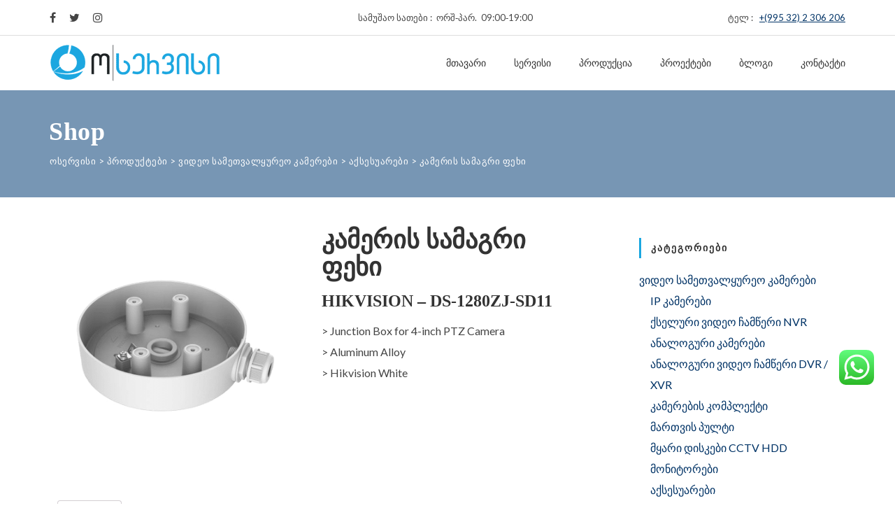

--- FILE ---
content_type: text/html; charset=UTF-8
request_url: https://oservice.ge/product/%E1%83%99%E1%83%90%E1%83%9B%E1%83%94%E1%83%A0%E1%83%98%E1%83%A1-%E1%83%A1%E1%83%90%E1%83%9B%E1%83%90%E1%83%92%E1%83%A0%E1%83%98-%E1%83%A4%E1%83%94%E1%83%AE%E1%83%98-27/
body_size: 32646
content:
<!DOCTYPE html>
<html lang="ka-GE">
<head>
<meta charset="UTF-8">
<meta name="viewport" content="width=device-width, initial-scale=1">
<link rel="profile" href="http://gmpg.org/xfn/11">
<link rel="pingback" href="https://oservice.ge/xmlrpc.php">
<title>კამერის სამაგრი ფეხი &#8211; ოსერვისი</title><style id="rocket-critical-css">ul{box-sizing:border-box}:root{--wp--preset--font-size--normal:16px;--wp--preset--font-size--huge:42px}.screen-reader-text{border:0;clip:rect(1px,1px,1px,1px);-webkit-clip-path:inset(50%);clip-path:inset(50%);height:1px;margin:-1px;overflow:hidden;padding:0;position:absolute;width:1px;word-wrap:normal!important}.screen-reader-text{border:0;clip:rect(1px,1px,1px,1px);-webkit-clip-path:inset(50%);clip-path:inset(50%);height:1px;margin:-1px;overflow:hidden;overflow-wrap:normal!important;word-wrap:normal!important;padding:0;position:absolute!important;width:1px}@font-face{font-family:'wpxpress';src:url(https://oservice.ge/wp-content/plugins/smooth-back-to-top-button/assets/fonts/wpxpress.eot?9zg56);src:url(https://oservice.ge/wp-content/plugins/smooth-back-to-top-button/assets/fonts/wpxpress.eot?9zg56#iefix) format('embedded-opentype'),url(https://oservice.ge/wp-content/plugins/smooth-back-to-top-button/assets/fonts/wpxpress.ttf?9zg56) format('truetype'),url(https://oservice.ge/wp-content/plugins/smooth-back-to-top-button/assets/fonts/wpxpress.woff?9zg56) format('woff'),url(https://oservice.ge/wp-content/plugins/smooth-back-to-top-button/assets/fonts/wpxpress.svg?9zg56#wpxpress) format('svg');font-weight:normal;font-style:normal;font-display:swap}.progress-wrap{position:fixed;display:block;z-index:10000;opacity:0;visibility:hidden;transform:translateY(15px)}.progress-wrap::after{top:0;left:0;z-index:1;display:block;text-align:center;position:absolute;font-family:'wpxpress'}.progress-wrap svg path{fill:none}.progress-wrap svg.progress-circle path{box-sizing:border-box}button.pswp__button{box-shadow:none!important;background-image:url(https://oservice.ge/wp-content/plugins/woocommerce/assets/css/photoswipe/default-skin/default-skin.png)!important}button.pswp__button,button.pswp__button--arrow--left::before,button.pswp__button--arrow--right::before{background-color:transparent!important}button.pswp__button--arrow--left,button.pswp__button--arrow--right{background-image:none!important}.pswp{display:none;position:absolute;width:100%;height:100%;left:0;top:0;overflow:hidden;-ms-touch-action:none;touch-action:none;z-index:1500;-webkit-text-size-adjust:100%;-webkit-backface-visibility:hidden;outline:0}.pswp *{-webkit-box-sizing:border-box;box-sizing:border-box}.pswp__bg{position:absolute;left:0;top:0;width:100%;height:100%;background:#000;opacity:0;-webkit-transform:translateZ(0);transform:translateZ(0);-webkit-backface-visibility:hidden;will-change:opacity}.pswp__scroll-wrap{position:absolute;left:0;top:0;width:100%;height:100%;overflow:hidden}.pswp__container{-ms-touch-action:none;touch-action:none;position:absolute;left:0;right:0;top:0;bottom:0}.pswp__container{-webkit-touch-callout:none}.pswp__bg{will-change:opacity}.pswp__container{-webkit-backface-visibility:hidden}.pswp__item{position:absolute;left:0;right:0;top:0;bottom:0;overflow:hidden}.pswp__button{width:44px;height:44px;position:relative;background:0 0;overflow:visible;-webkit-appearance:none;display:block;border:0;padding:0;margin:0;float:right;opacity:.75;-webkit-box-shadow:none;box-shadow:none}.pswp__button::-moz-focus-inner{padding:0;border:0}.pswp__button,.pswp__button--arrow--left:before,.pswp__button--arrow--right:before{background:url(https://oservice.ge/wp-content/plugins/woocommerce/assets/css/photoswipe/default-skin/default-skin.png) 0 0 no-repeat;background-size:264px 88px;width:44px;height:44px}.pswp__button--close{background-position:0 -44px}.pswp__button--share{background-position:-44px -44px}.pswp__button--fs{display:none}.pswp__button--zoom{display:none;background-position:-88px 0}.pswp__button--arrow--left,.pswp__button--arrow--right{background:0 0;top:50%;margin-top:-50px;width:70px;height:100px;position:absolute}.pswp__button--arrow--left{left:0}.pswp__button--arrow--right{right:0}.pswp__button--arrow--left:before,.pswp__button--arrow--right:before{content:'';top:35px;background-color:rgba(0,0,0,.3);height:30px;width:32px;position:absolute}.pswp__button--arrow--left:before{left:6px;background-position:-138px -44px}.pswp__button--arrow--right:before{right:6px;background-position:-94px -44px}.pswp__share-modal{display:block;background:rgba(0,0,0,.5);width:100%;height:100%;top:0;left:0;padding:10px;position:absolute;z-index:1600;opacity:0;-webkit-backface-visibility:hidden;will-change:opacity}.pswp__share-modal--hidden{display:none}.pswp__share-tooltip{z-index:1620;position:absolute;background:#fff;top:56px;border-radius:2px;display:block;width:auto;right:44px;-webkit-box-shadow:0 2px 5px rgba(0,0,0,.25);box-shadow:0 2px 5px rgba(0,0,0,.25);-webkit-transform:translateY(6px);-ms-transform:translateY(6px);transform:translateY(6px);-webkit-backface-visibility:hidden;will-change:transform}.pswp__counter{position:absolute;left:0;top:0;height:44px;font-size:13px;line-height:44px;color:#fff;opacity:.75;padding:0 10px}.pswp__caption{position:absolute;left:0;bottom:0;width:100%;min-height:44px}.pswp__caption__center{text-align:left;max-width:420px;margin:0 auto;font-size:13px;padding:10px;line-height:20px;color:#ccc}.pswp__preloader{width:44px;height:44px;position:absolute;top:0;left:50%;margin-left:-22px;opacity:0;will-change:opacity;direction:ltr}.pswp__preloader__icn{width:20px;height:20px;margin:12px}@media screen and (max-width:1024px){.pswp__preloader{position:relative;left:auto;top:auto;margin:0;float:right}}.pswp__ui{-webkit-font-smoothing:auto;visibility:visible;opacity:1;z-index:1550}.pswp__top-bar{position:absolute;left:0;top:0;height:44px;width:100%}.pswp__caption,.pswp__top-bar{-webkit-backface-visibility:hidden;will-change:opacity}.pswp__caption,.pswp__top-bar{background-color:rgba(0,0,0,.5)}.pswp__ui--hidden .pswp__button--arrow--left,.pswp__ui--hidden .pswp__button--arrow--right,.pswp__ui--hidden .pswp__caption,.pswp__ui--hidden .pswp__top-bar{opacity:.001}:root{--woocommerce:#a46497;--wc-green:#7ad03a;--wc-red:#a00;--wc-orange:#ffba00;--wc-blue:#2ea2cc;--wc-primary:#a46497;--wc-primary-text:white;--wc-secondary:#ebe9eb;--wc-secondary-text:#515151;--wc-highlight:#77a464;--wc-highligh-text:white;--wc-content-bg:#fff;--wc-subtext:#767676}.woocommerce img,.woocommerce-page img{height:auto;max-width:100%}.woocommerce div.product div.images,.woocommerce-page div.product div.images{float:left;width:48%}.woocommerce div.product div.summary,.woocommerce-page div.product div.summary{float:right;width:48%;clear:none}.woocommerce div.product .woocommerce-tabs,.woocommerce-page div.product .woocommerce-tabs{clear:both}.woocommerce div.product .woocommerce-tabs ul.tabs::after,.woocommerce div.product .woocommerce-tabs ul.tabs::before,.woocommerce-page div.product .woocommerce-tabs ul.tabs::after,.woocommerce-page div.product .woocommerce-tabs ul.tabs::before{content:" ";display:table}.woocommerce div.product .woocommerce-tabs ul.tabs::after,.woocommerce-page div.product .woocommerce-tabs ul.tabs::after{clear:both}.woocommerce div.product .woocommerce-tabs ul.tabs li,.woocommerce-page div.product .woocommerce-tabs ul.tabs li{display:inline-block}:root{--woocommerce:#a46497;--wc-green:#7ad03a;--wc-red:#a00;--wc-orange:#ffba00;--wc-blue:#2ea2cc;--wc-primary:#a46497;--wc-primary-text:white;--wc-secondary:#ebe9eb;--wc-secondary-text:#515151;--wc-highlight:#77a464;--wc-highligh-text:white;--wc-content-bg:#fff;--wc-subtext:#767676}.screen-reader-text{clip:rect(1px,1px,1px,1px);height:1px;overflow:hidden;position:absolute!important;width:1px;word-wrap:normal!important}.woocommerce div.product{margin-bottom:0;position:relative}.woocommerce div.product .product_title{clear:none;margin-top:0;padding:0}.woocommerce div.product p.price{color:#77a464;font-size:1.25em}.woocommerce div.product div.images{margin-bottom:2em}.woocommerce div.product div.images img{display:block;width:100%;height:auto;box-shadow:none}.woocommerce div.product div.images.woocommerce-product-gallery{position:relative}.woocommerce div.product div.images .woocommerce-product-gallery__wrapper{margin:0;padding:0}.woocommerce div.product div.summary{margin-bottom:2em}.woocommerce div.product .woocommerce-tabs ul.tabs{list-style:none;padding:0 0 0 1em;margin:0 0 1.618em;overflow:hidden;position:relative}.woocommerce div.product .woocommerce-tabs ul.tabs li{border:1px solid #d3ced2;background-color:#ebe9eb;display:inline-block;position:relative;z-index:0;border-radius:4px 4px 0 0;margin:0 -5px;padding:0 1em}.woocommerce div.product .woocommerce-tabs ul.tabs li a{display:inline-block;padding:.5em 0;font-weight:700;color:#515151;text-decoration:none}.woocommerce div.product .woocommerce-tabs ul.tabs li.active{background:#fff;z-index:2;border-bottom-color:#fff}.woocommerce div.product .woocommerce-tabs ul.tabs li.active a{color:inherit;text-shadow:inherit}.woocommerce div.product .woocommerce-tabs ul.tabs li.active::before{box-shadow:2px 2px 0 #fff}.woocommerce div.product .woocommerce-tabs ul.tabs li.active::after{box-shadow:-2px 2px 0 #fff}.woocommerce div.product .woocommerce-tabs ul.tabs li::after,.woocommerce div.product .woocommerce-tabs ul.tabs li::before{border:1px solid #d3ced2;position:absolute;bottom:-1px;width:5px;height:5px;content:" ";box-sizing:border-box}.woocommerce div.product .woocommerce-tabs ul.tabs li::before{left:-5px;border-bottom-right-radius:4px;border-width:0 1px 1px 0;box-shadow:2px 2px 0 #ebe9eb}.woocommerce div.product .woocommerce-tabs ul.tabs li::after{right:-5px;border-bottom-left-radius:4px;border-width:0 0 1px 1px;box-shadow:-2px 2px 0 #ebe9eb}.woocommerce div.product .woocommerce-tabs ul.tabs::before{position:absolute;content:" ";width:100%;bottom:0;left:0;border-bottom:1px solid #d3ced2;z-index:1}.woocommerce div.product .woocommerce-tabs .panel{margin:0 0 2em;padding:0}.woocommerce ul.products li.product a{text-decoration:none}.woocommerce ul.products li.product .button{margin-top:1em}.woocommerce a.button{font-size:100%;margin:0;line-height:1;position:relative;text-decoration:none;overflow:visible;padding:.618em 1em;font-weight:700;border-radius:3px;left:auto;color:#515151;background-color:#ebe9eb;border:0;display:inline-block;background-image:none;box-shadow:none;text-shadow:none}html{font-family:sans-serif;-ms-text-size-adjust:100%;-webkit-text-size-adjust:100%}body{margin:0}aside,figure,header,main{display:block}a{background-color:transparent;-webkit-text-decoration-skip:objects}h1{font-size:2em;margin:0.67em 0}img{border-style:none}svg:not(:root){overflow:hidden}figure{margin:1em 40px}button{font:inherit;margin:0}button{overflow:visible}button{text-transform:none}button,html [type=button]{-webkit-appearance:button}button::-moz-focus-inner,[type=button]::-moz-focus-inner{border-style:none;padding:0}button:-moz-focusring,[type=button]:-moz-focusring{outline:1px dotted ButtonText}::-webkit-input-placeholder{color:inherit;opacity:0.54}::-webkit-file-upload-button{-webkit-appearance:button;font:inherit}*{box-sizing:border-box}*:before,*:after{box-sizing:border-box}html{font-family:Lato,-apple-system,BlinkMacSystemFont,"Segoe UI","Roboto","Oxygen","Ubuntu","Cantarell","Fira Sans","Droid Sans","Helvetica Neue",sans-serif;line-height:1.875;font-size:87.5%}@media (min-width:768px){html{font-size:100%}}body{color:#444;background-color:#fff}html,body{overflow-x:hidden}button{font-family:inherit;font-size:inherit;line-height:inherit}a{text-decoration:underline;color:#003366}img{vertical-align:middle}.screen-reader-text{position:absolute;width:1px;height:1px;margin:-1px;padding:0;overflow:hidden;clip:rect(0,0,0,0);border:0;white-space:nowrap}h1,h2,h3{font-family:"Montserrat",-apple-system,BlinkMacSystemFont,"Segoe UI","Roboto","Oxygen","Ubuntu","Cantarell","Fira Sans","Droid Sans","Helvetica Neue",sans-serif;font-weight:700;line-height:1.1;color:#333}h1,h2,h3{margin-top:1.875rem;margin-bottom:0.9375rem}h1{font-size:2.25rem}h2{font-size:1.875rem}h3{font-size:1.5rem}p{margin:0 0 0.9375rem}ul{margin-top:0;margin-bottom:0.9375rem;padding:0 0 0 1.5rem}ul ul{margin-bottom:0}button{border:0;border-radius:2px;padding:0.8rem 2rem;display:inline-block;font-size:0.875rem;line-height:1;font-weight:300;text-transform:uppercase;text-decoration:none;vertical-align:middle;background-color:#999;color:#fff}a.button{border:0;border-radius:2px;padding:0.8rem 2rem;display:inline-block;font-size:0.875rem;line-height:1;font-weight:300;text-transform:uppercase;text-decoration:none;background-color:#7796b4;color:#fff}.topbar-wrapper{border-bottom:1px solid #ddd}.topbar{margin-right:auto;margin-left:auto;padding-right:1rem;padding-left:1rem;position:relative;font-size:0.8125rem;line-height:1.3}@media (min-width:768px){.topbar{width:750px}}@media (min-width:992px){.topbar{width:970px}}@media (min-width:1200px){.topbar{width:1170px}}.topbar__left,.topbar__center,.topbar__right{margin-top:1em;text-align:center}.topbar__right:last-child{margin-bottom:1em}@media (min-width:992px){.topbar{height:50px}.topbar__left,.topbar__center,.topbar__right{position:absolute;margin-top:0;height:50px;line-height:50px}.topbar__left{left:1rem;text-align:left}.topbar__center{left:50%;text-align:center;transform:translateX(-50%)}.topbar__right{right:1rem;text-align:right}}.header-logo a{text-decoration:none;color:#444}.header-logo__img{max-width:12rem}@media (min-width:768px){.header-logo__img{max-width:none}}.primary-menu{display:flex;flex-direction:column;margin:0;padding:0;list-style:none;font-family:"Montserrat",-apple-system,BlinkMacSystemFont,"Segoe UI","Roboto","Oxygen","Ubuntu","Cantarell","Fira Sans","Droid Sans","Helvetica Neue",sans-serif;font-size:0.875rem}.primary-menu__item{position:relative}.primary-menu__item>a{display:block;text-decoration:none;text-transform:uppercase;color:#333}@media (max-width:991px){.primary-menu{border-top:2px solid #333;box-shadow:0 6px 12px rgba(0,0,0,0.175);background-color:#fff}.primary-menu__item{border-bottom:1px solid rgba(51,51,51,0.1)}.primary-menu__item>a{padding:1rem;padding-left:1.5rem}}@media (min-width:992px){.primary-menu{margin-right:-1.25rem;flex-flow:row wrap}.primary-menu__item{padding:0.75rem 1.25rem}.primary-menu__item>a{position:relative;padding:0}.primary-menu__item>a::before{position:absolute;bottom:0;content:"";width:0;height:0.1875rem;display:block;background-color:#f35f55}}.burger-button{border:none;box-shadow:none;outline:none;padding:1.25rem 1.14rem;background-color:transparent}@media (min-width:992px){.burger-button{display:none}}.burger-button__bar{display:block;height:3px;width:15px;background-color:#333}.burger-button__bar+.burger-button__bar{margin-top:2px}.navigation-bar{margin-right:auto;margin-left:auto;padding-right:1rem;padding-left:1rem;position:relative}@media (min-width:768px){.navigation-bar{width:750px}}@media (min-width:992px){.navigation-bar{width:970px}}@media (min-width:1200px){.navigation-bar{width:1170px}}.navigation-bar__logo-and-toggle-wrap{display:flex;flex-flow:row nowrap;justify-content:space-between;align-items:center}.navigation-bar__logo{padding:0.5rem 1rem 0.5rem 0}.navigation-bar__menu{position:absolute;left:0;right:0;z-index:1001}@media (max-width:991px){.navigation-bar__menu.is-closed{display:none}}@media (min-width:992px){.navigation-bar{display:flex;flex-flow:row nowrap;justify-content:space-between;align-items:center}.navigation-bar__logo-and-toggle-wrap{align-self:flex-start;display:block}.navigation-bar__mobile-menu-toggle{display:none}.navigation-bar__menu{position:static}}.page-title{margin-right:auto;margin-left:auto;padding-right:1rem;padding-left:1rem;display:flex;flex-flow:column;justify-content:center;padding-top:2.5rem;padding-bottom:2.5rem}@media (min-width:768px){.page-title{width:750px}}@media (min-width:992px){.page-title{width:970px}}@media (min-width:1200px){.page-title{width:1170px}}.page-title__title{margin:0;letter-spacing:0.5px;word-wrap:break-word;margin-left:-1px}.page-title--text-color_light .page-title__title{color:#fff}.header{position:relative}.header:before,.header:after{content:" ";display:table}.header:after{clear:both}.header__background{position:absolute;top:0;bottom:0;left:0;right:0;z-index:-1;background-color:#7796b4}.header__page-title{position:relative}.social-link{font-size:1rem;padding:0.5rem;color:inherit}.social-link:first-child{padding-left:0}.social-link:last-child{padding-right:0}.widget>*:last-child{margin-bottom:0}.widget--sidebar{border-bottom:1px solid rgba(51,51,51,0.1);padding-bottom:3rem;margin-bottom:3rem}.widget--sidebar a{text-decoration:none}.widget__title{font-size:0.875rem;font-weight:700;text-transform:uppercase}.widget--sidebar .widget__title{margin:1rem 0;padding:0.5em 0.5em 0.5em 1em;border-left:3px solid #f35f55;letter-spacing:2px}.widget_product_categories>ul{list-style:none;padding-left:0}.widget_product_categories>ul>li{margin-bottom:0.5rem}.widget_product_categories>ul>li:last-child{margin-bottom:0}.widget_product_categories>ul ul{list-style:none;padding-left:1rem}.woocommerce div.product p.price{color:#444}.woocommerce div.product div.images .woocommerce-product-gallery__wrapper{margin:0}.woocommerce ul.products li.product .button{margin:0 0 0.5rem}.woocommerce a.button{border:0;border-radius:2px;padding:0.8rem 2rem;display:inline-block;font-size:0.875rem;line-height:1;font-weight:300;text-transform:uppercase;text-decoration:none;padding:0.625rem 1rem;border:2px solid #ddd;background-color:transparent;color:#444;font-weight:400;text-transform:none}.main-and-sidebar-wrap{margin-right:auto;margin-left:auto;padding-right:1rem;padding-left:1rem}@media (min-width:768px){.main-and-sidebar-wrap{width:750px}}@media (min-width:992px){.main-and-sidebar-wrap{width:970px}}@media (min-width:1200px){.main-and-sidebar-wrap{width:1170px}}.main-and-sidebar-wrap:before,.main-and-sidebar-wrap:after{content:" ";display:table}.main-and-sidebar-wrap:after{clear:both}.main-and-sidebar-wrap{margin-top:2.625rem}.main-and-sidebar-wrap .main-col,.main-and-sidebar-wrap .sidebar-col{margin-bottom:3rem}@media (min-width:992px){.main-and-sidebar-wrap .main-col{float:left;width:calc(100% - 295px - 2.5rem)}.main-and-sidebar-wrap .sidebar-col{float:right;width:295px;margin-left:2.5rem}}@media (min-width:1200px){.main-and-sidebar-wrap .main-col{width:calc(100% - 295px - 5.9375rem)}.main-and-sidebar-wrap .sidebar-col{margin-left:5.9375rem}}@font-face{font-display:swap;font-family:'FontAwesome';src:url(https://oservice.ge/wp-content/themes/phone-repair/assets/fonts/fontawesome-webfont.eot?v=4.7.0);src:url(https://oservice.ge/wp-content/themes/phone-repair/assets/fonts/fontawesome-webfont.eot?#iefix&v=4.7.0) format('embedded-opentype'),url(https://oservice.ge/wp-content/themes/phone-repair/assets/fonts/fontawesome-webfont.woff2?v=4.7.0) format('woff2'),url(https://oservice.ge/wp-content/themes/phone-repair/assets/fonts/fontawesome-webfont.woff?v=4.7.0) format('woff'),url(https://oservice.ge/wp-content/themes/phone-repair/assets/fonts/fontawesome-webfont.ttf?v=4.7.0) format('truetype'),url(https://oservice.ge/wp-content/themes/phone-repair/assets/fonts/fontawesome-webfont.svg?v=4.7.0#fontawesomeregular) format('svg');font-weight:normal;font-style:normal}.fa{display:inline-block;font:normal normal normal 14px/1 FontAwesome;font-size:inherit;text-rendering:auto;-webkit-font-smoothing:antialiased;-moz-osx-font-smoothing:grayscale}.fa-twitter:before{content:"\f099"}.fa-facebook:before{content:"\f09a"}.fa-instagram:before{content:"\f16d"}</style><link rel="preload" as="style" href="https://fonts.googleapis.com/css?family=Montserrat%3A400%2C700%7CLato%3A300%2C300i%2C400%2C400i%2C700%2C700i%2C900%2C900i&#038;subset=latin%2Clatin-ext&#038;display=swap" /><link rel="stylesheet" href="https://fonts.googleapis.com/css?family=Montserrat%3A400%2C700%7CLato%3A300%2C300i%2C400%2C400i%2C700%2C700i%2C900%2C900i&#038;subset=latin%2Clatin-ext&#038;display=swap" media="print" onload="this.media='all'" /><noscript><link rel="stylesheet" href="https://fonts.googleapis.com/css?family=Montserrat%3A400%2C700%7CLato%3A300%2C300i%2C400%2C400i%2C700%2C700i%2C900%2C900i&#038;subset=latin%2Clatin-ext&#038;display=swap" /></noscript>
<meta name='robots' content='max-image-preview:large' />
<link rel='dns-prefetch' href='//fonts.googleapis.com' />
<link href='https://fonts.gstatic.com' crossorigin rel='preconnect' />
<link rel="alternate" type="application/rss+xml" title="ოსერვისი &raquo; RSS-არხი" href="https://oservice.ge/feed/" />
<link rel="alternate" type="application/rss+xml" title="ოსერვისი &raquo; კომენტარების RSS-არხი" href="https://oservice.ge/comments/feed/" />
		<!-- This site uses the Google Analytics by MonsterInsights plugin v8.27.0 - Using Analytics tracking - https://www.monsterinsights.com/ -->
		<!-- Note: MonsterInsights is not currently configured on this site. The site owner needs to authenticate with Google Analytics in the MonsterInsights settings panel. -->
					<!-- No tracking code set -->
				<!-- / Google Analytics by MonsterInsights -->
		<link data-minify="1" rel='preload'  href='https://oservice.ge/wp-content/cache/min/1/wp-content/plugins/click-to-chat-for-whatsapp/new/inc/assets/css/main.css?ver=1711126202' data-rocket-async="style" as="style" onload="this.onload=null;this.rel='stylesheet'" onerror="this.removeAttribute('data-rocket-async')"  type='text/css' media='all' />
<style id='wp-emoji-styles-inline-css' type='text/css'>

	img.wp-smiley, img.emoji {
		display: inline !important;
		border: none !important;
		box-shadow: none !important;
		height: 1em !important;
		width: 1em !important;
		margin: 0 0.07em !important;
		vertical-align: -0.1em !important;
		background: none !important;
		padding: 0 !important;
	}
</style>
<link rel='preload'  href='https://oservice.ge/wp-includes/css/dist/block-library/style.min.css?ver=6.6' data-rocket-async="style" as="style" onload="this.onload=null;this.rel='stylesheet'" onerror="this.removeAttribute('data-rocket-async')"  type='text/css' media='all' />
<style id='classic-theme-styles-inline-css' type='text/css'>
/*! This file is auto-generated */
.wp-block-button__link{color:#fff;background-color:#32373c;border-radius:9999px;box-shadow:none;text-decoration:none;padding:calc(.667em + 2px) calc(1.333em + 2px);font-size:1.125em}.wp-block-file__button{background:#32373c;color:#fff;text-decoration:none}
</style>
<style id='global-styles-inline-css' type='text/css'>
:root{--wp--preset--aspect-ratio--square: 1;--wp--preset--aspect-ratio--4-3: 4/3;--wp--preset--aspect-ratio--3-4: 3/4;--wp--preset--aspect-ratio--3-2: 3/2;--wp--preset--aspect-ratio--2-3: 2/3;--wp--preset--aspect-ratio--16-9: 16/9;--wp--preset--aspect-ratio--9-16: 9/16;--wp--preset--color--black: #000000;--wp--preset--color--cyan-bluish-gray: #abb8c3;--wp--preset--color--white: #ffffff;--wp--preset--color--pale-pink: #f78da7;--wp--preset--color--vivid-red: #cf2e2e;--wp--preset--color--luminous-vivid-orange: #ff6900;--wp--preset--color--luminous-vivid-amber: #fcb900;--wp--preset--color--light-green-cyan: #7bdcb5;--wp--preset--color--vivid-green-cyan: #00d084;--wp--preset--color--pale-cyan-blue: #8ed1fc;--wp--preset--color--vivid-cyan-blue: #0693e3;--wp--preset--color--vivid-purple: #9b51e0;--wp--preset--gradient--vivid-cyan-blue-to-vivid-purple: linear-gradient(135deg,rgba(6,147,227,1) 0%,rgb(155,81,224) 100%);--wp--preset--gradient--light-green-cyan-to-vivid-green-cyan: linear-gradient(135deg,rgb(122,220,180) 0%,rgb(0,208,130) 100%);--wp--preset--gradient--luminous-vivid-amber-to-luminous-vivid-orange: linear-gradient(135deg,rgba(252,185,0,1) 0%,rgba(255,105,0,1) 100%);--wp--preset--gradient--luminous-vivid-orange-to-vivid-red: linear-gradient(135deg,rgba(255,105,0,1) 0%,rgb(207,46,46) 100%);--wp--preset--gradient--very-light-gray-to-cyan-bluish-gray: linear-gradient(135deg,rgb(238,238,238) 0%,rgb(169,184,195) 100%);--wp--preset--gradient--cool-to-warm-spectrum: linear-gradient(135deg,rgb(74,234,220) 0%,rgb(151,120,209) 20%,rgb(207,42,186) 40%,rgb(238,44,130) 60%,rgb(251,105,98) 80%,rgb(254,248,76) 100%);--wp--preset--gradient--blush-light-purple: linear-gradient(135deg,rgb(255,206,236) 0%,rgb(152,150,240) 100%);--wp--preset--gradient--blush-bordeaux: linear-gradient(135deg,rgb(254,205,165) 0%,rgb(254,45,45) 50%,rgb(107,0,62) 100%);--wp--preset--gradient--luminous-dusk: linear-gradient(135deg,rgb(255,203,112) 0%,rgb(199,81,192) 50%,rgb(65,88,208) 100%);--wp--preset--gradient--pale-ocean: linear-gradient(135deg,rgb(255,245,203) 0%,rgb(182,227,212) 50%,rgb(51,167,181) 100%);--wp--preset--gradient--electric-grass: linear-gradient(135deg,rgb(202,248,128) 0%,rgb(113,206,126) 100%);--wp--preset--gradient--midnight: linear-gradient(135deg,rgb(2,3,129) 0%,rgb(40,116,252) 100%);--wp--preset--font-size--small: 13px;--wp--preset--font-size--medium: 20px;--wp--preset--font-size--large: 36px;--wp--preset--font-size--x-large: 42px;--wp--preset--spacing--20: 0.44rem;--wp--preset--spacing--30: 0.67rem;--wp--preset--spacing--40: 1rem;--wp--preset--spacing--50: 1.5rem;--wp--preset--spacing--60: 2.25rem;--wp--preset--spacing--70: 3.38rem;--wp--preset--spacing--80: 5.06rem;--wp--preset--shadow--natural: 6px 6px 9px rgba(0, 0, 0, 0.2);--wp--preset--shadow--deep: 12px 12px 50px rgba(0, 0, 0, 0.4);--wp--preset--shadow--sharp: 6px 6px 0px rgba(0, 0, 0, 0.2);--wp--preset--shadow--outlined: 6px 6px 0px -3px rgba(255, 255, 255, 1), 6px 6px rgba(0, 0, 0, 1);--wp--preset--shadow--crisp: 6px 6px 0px rgba(0, 0, 0, 1);}:where(.is-layout-flex){gap: 0.5em;}:where(.is-layout-grid){gap: 0.5em;}body .is-layout-flex{display: flex;}.is-layout-flex{flex-wrap: wrap;align-items: center;}.is-layout-flex > :is(*, div){margin: 0;}body .is-layout-grid{display: grid;}.is-layout-grid > :is(*, div){margin: 0;}:where(.wp-block-columns.is-layout-flex){gap: 2em;}:where(.wp-block-columns.is-layout-grid){gap: 2em;}:where(.wp-block-post-template.is-layout-flex){gap: 1.25em;}:where(.wp-block-post-template.is-layout-grid){gap: 1.25em;}.has-black-color{color: var(--wp--preset--color--black) !important;}.has-cyan-bluish-gray-color{color: var(--wp--preset--color--cyan-bluish-gray) !important;}.has-white-color{color: var(--wp--preset--color--white) !important;}.has-pale-pink-color{color: var(--wp--preset--color--pale-pink) !important;}.has-vivid-red-color{color: var(--wp--preset--color--vivid-red) !important;}.has-luminous-vivid-orange-color{color: var(--wp--preset--color--luminous-vivid-orange) !important;}.has-luminous-vivid-amber-color{color: var(--wp--preset--color--luminous-vivid-amber) !important;}.has-light-green-cyan-color{color: var(--wp--preset--color--light-green-cyan) !important;}.has-vivid-green-cyan-color{color: var(--wp--preset--color--vivid-green-cyan) !important;}.has-pale-cyan-blue-color{color: var(--wp--preset--color--pale-cyan-blue) !important;}.has-vivid-cyan-blue-color{color: var(--wp--preset--color--vivid-cyan-blue) !important;}.has-vivid-purple-color{color: var(--wp--preset--color--vivid-purple) !important;}.has-black-background-color{background-color: var(--wp--preset--color--black) !important;}.has-cyan-bluish-gray-background-color{background-color: var(--wp--preset--color--cyan-bluish-gray) !important;}.has-white-background-color{background-color: var(--wp--preset--color--white) !important;}.has-pale-pink-background-color{background-color: var(--wp--preset--color--pale-pink) !important;}.has-vivid-red-background-color{background-color: var(--wp--preset--color--vivid-red) !important;}.has-luminous-vivid-orange-background-color{background-color: var(--wp--preset--color--luminous-vivid-orange) !important;}.has-luminous-vivid-amber-background-color{background-color: var(--wp--preset--color--luminous-vivid-amber) !important;}.has-light-green-cyan-background-color{background-color: var(--wp--preset--color--light-green-cyan) !important;}.has-vivid-green-cyan-background-color{background-color: var(--wp--preset--color--vivid-green-cyan) !important;}.has-pale-cyan-blue-background-color{background-color: var(--wp--preset--color--pale-cyan-blue) !important;}.has-vivid-cyan-blue-background-color{background-color: var(--wp--preset--color--vivid-cyan-blue) !important;}.has-vivid-purple-background-color{background-color: var(--wp--preset--color--vivid-purple) !important;}.has-black-border-color{border-color: var(--wp--preset--color--black) !important;}.has-cyan-bluish-gray-border-color{border-color: var(--wp--preset--color--cyan-bluish-gray) !important;}.has-white-border-color{border-color: var(--wp--preset--color--white) !important;}.has-pale-pink-border-color{border-color: var(--wp--preset--color--pale-pink) !important;}.has-vivid-red-border-color{border-color: var(--wp--preset--color--vivid-red) !important;}.has-luminous-vivid-orange-border-color{border-color: var(--wp--preset--color--luminous-vivid-orange) !important;}.has-luminous-vivid-amber-border-color{border-color: var(--wp--preset--color--luminous-vivid-amber) !important;}.has-light-green-cyan-border-color{border-color: var(--wp--preset--color--light-green-cyan) !important;}.has-vivid-green-cyan-border-color{border-color: var(--wp--preset--color--vivid-green-cyan) !important;}.has-pale-cyan-blue-border-color{border-color: var(--wp--preset--color--pale-cyan-blue) !important;}.has-vivid-cyan-blue-border-color{border-color: var(--wp--preset--color--vivid-cyan-blue) !important;}.has-vivid-purple-border-color{border-color: var(--wp--preset--color--vivid-purple) !important;}.has-vivid-cyan-blue-to-vivid-purple-gradient-background{background: var(--wp--preset--gradient--vivid-cyan-blue-to-vivid-purple) !important;}.has-light-green-cyan-to-vivid-green-cyan-gradient-background{background: var(--wp--preset--gradient--light-green-cyan-to-vivid-green-cyan) !important;}.has-luminous-vivid-amber-to-luminous-vivid-orange-gradient-background{background: var(--wp--preset--gradient--luminous-vivid-amber-to-luminous-vivid-orange) !important;}.has-luminous-vivid-orange-to-vivid-red-gradient-background{background: var(--wp--preset--gradient--luminous-vivid-orange-to-vivid-red) !important;}.has-very-light-gray-to-cyan-bluish-gray-gradient-background{background: var(--wp--preset--gradient--very-light-gray-to-cyan-bluish-gray) !important;}.has-cool-to-warm-spectrum-gradient-background{background: var(--wp--preset--gradient--cool-to-warm-spectrum) !important;}.has-blush-light-purple-gradient-background{background: var(--wp--preset--gradient--blush-light-purple) !important;}.has-blush-bordeaux-gradient-background{background: var(--wp--preset--gradient--blush-bordeaux) !important;}.has-luminous-dusk-gradient-background{background: var(--wp--preset--gradient--luminous-dusk) !important;}.has-pale-ocean-gradient-background{background: var(--wp--preset--gradient--pale-ocean) !important;}.has-electric-grass-gradient-background{background: var(--wp--preset--gradient--electric-grass) !important;}.has-midnight-gradient-background{background: var(--wp--preset--gradient--midnight) !important;}.has-small-font-size{font-size: var(--wp--preset--font-size--small) !important;}.has-medium-font-size{font-size: var(--wp--preset--font-size--medium) !important;}.has-large-font-size{font-size: var(--wp--preset--font-size--large) !important;}.has-x-large-font-size{font-size: var(--wp--preset--font-size--x-large) !important;}
:where(.wp-block-post-template.is-layout-flex){gap: 1.25em;}:where(.wp-block-post-template.is-layout-grid){gap: 1.25em;}
:where(.wp-block-columns.is-layout-flex){gap: 2em;}:where(.wp-block-columns.is-layout-grid){gap: 2em;}
:root :where(.wp-block-pullquote){font-size: 1.5em;line-height: 1.6;}
</style>
<link data-minify="1" rel='preload'  href='https://oservice.ge/wp-content/cache/min/1/wp-content/plugins/contact-form-7/includes/css/styles.css?ver=1711126202' data-rocket-async="style" as="style" onload="this.onload=null;this.rel='stylesheet'" onerror="this.removeAttribute('data-rocket-async')"  type='text/css' media='all' />
<link data-minify="1" rel='preload'  href='https://oservice.ge/wp-content/cache/min/1/wp-content/plugins/smooth-back-to-top-button/assets/css/sbttb-fonts.css?ver=1711126202' data-rocket-async="style" as="style" onload="this.onload=null;this.rel='stylesheet'" onerror="this.removeAttribute('data-rocket-async')"  type='text/css' media='all' />
<link data-minify="1" rel='preload'  href='https://oservice.ge/wp-content/cache/min/1/wp-content/plugins/smooth-back-to-top-button/assets/css/smooth-back-to-top-button.css?ver=1711126202' data-rocket-async="style" as="style" onload="this.onload=null;this.rel='stylesheet'" onerror="this.removeAttribute('data-rocket-async')"  type='text/css' media='all' />
<link rel='preload'  href='https://oservice.ge/wp-content/plugins/woocommerce/assets/css/photoswipe/photoswipe.min.css?ver=9.0.1' data-rocket-async="style" as="style" onload="this.onload=null;this.rel='stylesheet'" onerror="this.removeAttribute('data-rocket-async')"  type='text/css' media='all' />
<link rel='preload'  href='https://oservice.ge/wp-content/plugins/woocommerce/assets/css/photoswipe/default-skin/default-skin.min.css?ver=9.0.1' data-rocket-async="style" as="style" onload="this.onload=null;this.rel='stylesheet'" onerror="this.removeAttribute('data-rocket-async')"  type='text/css' media='all' />
<link data-minify="1" rel='preload'  href='https://oservice.ge/wp-content/cache/min/1/wp-content/plugins/woocommerce/assets/css/woocommerce-layout.css?ver=1711126202' data-rocket-async="style" as="style" onload="this.onload=null;this.rel='stylesheet'" onerror="this.removeAttribute('data-rocket-async')"  type='text/css' media='all' />
<link data-minify="1" rel='preload'  href='https://oservice.ge/wp-content/cache/min/1/wp-content/plugins/woocommerce/assets/css/woocommerce-smallscreen.css?ver=1711126202' data-rocket-async="style" as="style" onload="this.onload=null;this.rel='stylesheet'" onerror="this.removeAttribute('data-rocket-async')"  type='text/css' media='only screen and (max-width: 768px)' />
<link data-minify="1" rel='preload'  href='https://oservice.ge/wp-content/cache/min/1/wp-content/plugins/woocommerce/assets/css/woocommerce.css?ver=1711126203' data-rocket-async="style" as="style" onload="this.onload=null;this.rel='stylesheet'" onerror="this.removeAttribute('data-rocket-async')"  type='text/css' media='all' />
<style id='woocommerce-inline-inline-css' type='text/css'>
.woocommerce form .form-row .required { visibility: visible; }
</style>
<link data-minify="1" rel='preload'  href='https://oservice.ge/wp-content/cache/min/1/wp-content/themes/phone-repair/assets/css/theme.css?ver=1711126203' data-rocket-async="style" as="style" onload="this.onload=null;this.rel='stylesheet'" onerror="this.removeAttribute('data-rocket-async')"  type='text/css' media='all' />
<style id='phone-repair-style-inline-css' type='text/css'>
.header-background {background-color:#7796b4;}
</style>
<link rel='preload'  href='https://oservice.ge/wp-content/themes/phone-repair-child/style.css?ver=6.6' data-rocket-async="style" as="style" onload="this.onload=null;this.rel='stylesheet'" onerror="this.removeAttribute('data-rocket-async')"  type='text/css' media='all' />

<link data-minify="1" rel='preload'  href='https://oservice.ge/wp-content/cache/min/1/wp-content/themes/phone-repair/assets/css/theme-libs.min.css?ver=1711126203' data-rocket-async="style" as="style" onload="this.onload=null;this.rel='stylesheet'" onerror="this.removeAttribute('data-rocket-async')"  type='text/css' media='all' />
<script type="text/javascript" src="https://oservice.ge/wp-includes/js/jquery/jquery.min.js?ver=3.7.1" id="jquery-core-js"></script>
<script type="text/javascript" src="https://oservice.ge/wp-includes/js/jquery/jquery-migrate.min.js?ver=3.4.1" id="jquery-migrate-js"></script>
<script type="text/javascript" src="https://oservice.ge/wp-content/plugins/woocommerce/assets/js/jquery-blockui/jquery.blockUI.min.js?ver=2.7.0-wc.9.0.1" id="jquery-blockui-js" data-wp-strategy="defer" defer></script>
<script type="text/javascript" id="wc-add-to-cart-js-extra">
/* <![CDATA[ */
var wc_add_to_cart_params = {"ajax_url":"\/wp-admin\/admin-ajax.php","wc_ajax_url":"\/?wc-ajax=%%endpoint%%","i18n_view_cart":"\u10d9\u10d0\u10da\u10d0\u10d7\u10d8\u10e1 \u10dc\u10d0\u10ee\u10d5\u10d0","cart_url":"https:\/\/oservice.ge\/cart\/","is_cart":"","cart_redirect_after_add":"no"};
/* ]]> */
</script>
<script type="text/javascript" src="https://oservice.ge/wp-content/plugins/woocommerce/assets/js/frontend/add-to-cart.min.js?ver=9.0.1" id="wc-add-to-cart-js" data-wp-strategy="defer" defer></script>
<script type="text/javascript" src="https://oservice.ge/wp-content/plugins/woocommerce/assets/js/photoswipe/photoswipe.min.js?ver=4.1.1-wc.9.0.1" id="photoswipe-js" defer="defer" data-wp-strategy="defer"></script>
<script type="text/javascript" src="https://oservice.ge/wp-content/plugins/woocommerce/assets/js/photoswipe/photoswipe-ui-default.min.js?ver=4.1.1-wc.9.0.1" id="photoswipe-ui-default-js" defer="defer" data-wp-strategy="defer"></script>
<script type="text/javascript" id="wc-single-product-js-extra">
/* <![CDATA[ */
var wc_single_product_params = {"i18n_required_rating_text":"\u10d2\u10d7\u10ee\u10dd\u10d5\u10d7, \u10d0\u10d8\u10e0\u10e9\u10d8\u10dd\u10d7 \u10e0\u10d4\u10d8\u10e2\u10d8\u10dc\u10d2\u10d8","review_rating_required":"yes","flexslider":{"rtl":false,"animation":"slide","smoothHeight":true,"directionNav":false,"controlNav":"thumbnails","slideshow":false,"animationSpeed":500,"animationLoop":false,"allowOneSlide":false},"zoom_enabled":"","zoom_options":[],"photoswipe_enabled":"1","photoswipe_options":{"shareEl":false,"closeOnScroll":false,"history":false,"hideAnimationDuration":0,"showAnimationDuration":0},"flexslider_enabled":"1"};
/* ]]> */
</script>
<script type="text/javascript" src="https://oservice.ge/wp-content/plugins/woocommerce/assets/js/frontend/single-product.min.js?ver=9.0.1" id="wc-single-product-js" defer="defer" data-wp-strategy="defer"></script>
<script type="text/javascript" src="https://oservice.ge/wp-content/plugins/woocommerce/assets/js/js-cookie/js.cookie.min.js?ver=2.1.4-wc.9.0.1" id="js-cookie-js" defer="defer" data-wp-strategy="defer"></script>
<script type="text/javascript" id="woocommerce-js-extra">
/* <![CDATA[ */
var woocommerce_params = {"ajax_url":"\/wp-admin\/admin-ajax.php","wc_ajax_url":"\/?wc-ajax=%%endpoint%%"};
/* ]]> */
</script>
<script type="text/javascript" src="https://oservice.ge/wp-content/plugins/woocommerce/assets/js/frontend/woocommerce.min.js?ver=9.0.1" id="woocommerce-js" defer="defer" data-wp-strategy="defer"></script>
<script data-minify="1" type="text/javascript" src="https://oservice.ge/wp-content/cache/min/1/wp-content/plugins/js_composer/assets/js/vendors/woocommerce-add-to-cart.js?ver=1711126203" id="vc_woocommerce-add-to-cart-js-js" defer></script>
<link rel="https://api.w.org/" href="https://oservice.ge/wp-json/" /><link rel="alternate" title="JSON" type="application/json" href="https://oservice.ge/wp-json/wp/v2/product/5073" /><link rel="EditURI" type="application/rsd+xml" title="RSD" href="https://oservice.ge/xmlrpc.php?rsd" />
<meta name="generator" content="WordPress 6.6" />
<meta name="generator" content="WooCommerce 9.0.1" />
<link rel="canonical" href="https://oservice.ge/product/%e1%83%99%e1%83%90%e1%83%9b%e1%83%94%e1%83%a0%e1%83%98%e1%83%a1-%e1%83%a1%e1%83%90%e1%83%9b%e1%83%90%e1%83%92%e1%83%a0%e1%83%98-%e1%83%a4%e1%83%94%e1%83%ae%e1%83%98-27/" />
<link rel='shortlink' href='https://oservice.ge/?p=5073' />
<link rel="alternate" title="oEmbed (JSON)" type="application/json+oembed" href="https://oservice.ge/wp-json/oembed/1.0/embed?url=https%3A%2F%2Foservice.ge%2Fproduct%2F%25e1%2583%2599%25e1%2583%2590%25e1%2583%259b%25e1%2583%2594%25e1%2583%25a0%25e1%2583%2598%25e1%2583%25a1-%25e1%2583%25a1%25e1%2583%2590%25e1%2583%259b%25e1%2583%2590%25e1%2583%2592%25e1%2583%25a0%25e1%2583%2598-%25e1%2583%25a4%25e1%2583%2594%25e1%2583%25ae%25e1%2583%2598-27%2F" />
<link rel="alternate" title="oEmbed (XML)" type="text/xml+oembed" href="https://oservice.ge/wp-json/oembed/1.0/embed?url=https%3A%2F%2Foservice.ge%2Fproduct%2F%25e1%2583%2599%25e1%2583%2590%25e1%2583%259b%25e1%2583%2594%25e1%2583%25a0%25e1%2583%2598%25e1%2583%25a1-%25e1%2583%25a1%25e1%2583%2590%25e1%2583%259b%25e1%2583%2590%25e1%2583%2592%25e1%2583%25a0%25e1%2583%2598-%25e1%2583%25a4%25e1%2583%2594%25e1%2583%25ae%25e1%2583%2598-27%2F&#038;format=xml" />
	<link rel="preconnect" href="https://fonts.googleapis.com">
	<link rel="preconnect" href="https://fonts.gstatic.com">
			<script type="text/javascript">
				(function(c,l,a,r,i,t,y){
					c[a]=c[a]||function(){(c[a].q=c[a].q||[]).push(arguments)};t=l.createElement(r);t.async=1;
					t.src="https://www.clarity.ms/tag/"+i+"?ref=wordpress";y=l.getElementsByTagName(r)[0];y.parentNode.insertBefore(t,y);
				})(window, document, "clarity", "script", "gzvnmrpv04");
		</script>
		
            <style type="text/css">
                .progress-wrap {
                    bottom: 50px;
                    height: 46px;
                    width: 46px;
                    border-radius: 46px;
                    background-color: ;
                    box-shadow: inset 0 0 0 2px #cccccc;
                }

                .progress-wrap.btn-left-side {
                    left: 50px;
                }

                .progress-wrap.btn-right-side {
                    right: 50px;
                }

                .progress-wrap::after {
                    width: 46px;
                    height: 46px;
                    color: #1f2029;
                    font-size: 24px;
                    content: '\e900';
                    line-height: 46px;
                }

                .progress-wrap:hover::after {
                    color: #1f2029;
                }

                .progress-wrap svg.progress-circle path {
                    stroke: #1f2029;
                    stroke-width: 2px;
                }

                
                
                
            </style>

				<style id="theme-custom-phone_repair_accent_color" >
		
.header--text-color_light .topbar a:hover,
.header--text-color_light .topbar a:focus,
.comment__reply,
.comment__reply a,
.testimonial-item__text::before,
.testimonial-item__text::after,
.info-box__icon,
.post-teaser__title a:hover,
.post-teaser__title a:focus,
.entry__title a:hover,
.entry__title a:focus,
.entry-meta__icon,
.entry-meta a:hover,
.entry-meta a:focus,
.quote::before,
.quote::after,
.woocommerce ul.products li.product:hover h3,
.woocommerce ul.products li.product:hover .woocommerce-loop-product__title,
.woocommerce ul.products li.product:hover .woocommerce-loop-category__title {
	color: #1ba7e0;
}

.text-accent,
.color-accent {
	color: #1ba7e0 !important;
}

.pagination .nav-links .page-numbers.current,
.pagination .nav-links .page-numbers.current:hover,
.pagination .nav-links .page-numbers.current:focus,
.post-teaser3:hover .post-teaser3__title,
.post-teaser4__more,
.widget_tag_cloud a:hover, .widget_tag_cloud a:focus,
.widget_product_tag_cloud a:hover,
.widget_product_tag_cloud a:focus,
.woocommerce span.onsale,
.woocommerce nav.woocommerce-pagination ul li span.current,
.woocommerce .widget_price_filter .ui-slider .ui-slider-handle,
.woocommerce .widget_price_filter .ui-slider .ui-slider-range {
	background-color: #1ba7e0;
}

.bg-accent {
	background-color: #1ba7e0 !important;
}

blockquote,
.blockquote-reverse,
.pagination .nav-links .page-numbers.current,
.pagination .nav-links .page-numbers.current:hover,
.pagination .nav-links .page-numbers.current:focus,
.comment__reply a,
.widget--sidebar .widget__title,
.widget_tag_cloud a:hover,
.widget_tag_cloud a:focus,
.widget_product_tag_cloud a:hover,
.widget_product_tag_cloud a:focus,
.woocommerce nav.woocommerce-pagination ul li span.current {
	border-color: #1ba7e0;
}

@media (min-width: 992px) {
	.primary-menu__item > a::before { background-color: #1ba7e0; }

	.rtl .primary-menu__item > a::before { background-color: transparent; }
	.rtl .primary-menu__item > a::after { background-color: #1ba7e0; }
	.rtl .header--text-color_light .primary-menu__item > a::before { background-color: transparent; }
	.rtl .header--text-color_light .primary-menu__item > a::after  { background-color: #fff; }
}	</style>
	<noscript><style>.woocommerce-product-gallery{ opacity: 1 !important; }</style></noscript>
	<meta name="generator" content="Powered by WPBakery Page Builder - drag and drop page builder for WordPress."/>
<meta name="generator" content="Powered by Slider Revolution 6.5.14 - responsive, Mobile-Friendly Slider Plugin for WordPress with comfortable drag and drop interface." />
<link rel="icon" href="https://oservice.ge/wp-content/uploads/2022/08/500-500-45x45.png" sizes="32x32" />
<link rel="icon" href="https://oservice.ge/wp-content/uploads/2022/08/500-500-300x300.png" sizes="192x192" />
<link rel="apple-touch-icon" href="https://oservice.ge/wp-content/uploads/2022/08/500-500-300x300.png" />
<meta name="msapplication-TileImage" content="https://oservice.ge/wp-content/uploads/2022/08/500-500-300x300.png" />
<script>function setREVStartSize(e){
			//window.requestAnimationFrame(function() {
				window.RSIW = window.RSIW===undefined ? window.innerWidth : window.RSIW;
				window.RSIH = window.RSIH===undefined ? window.innerHeight : window.RSIH;
				try {
					var pw = document.getElementById(e.c).parentNode.offsetWidth,
						newh;
					pw = pw===0 || isNaN(pw) ? window.RSIW : pw;
					e.tabw = e.tabw===undefined ? 0 : parseInt(e.tabw);
					e.thumbw = e.thumbw===undefined ? 0 : parseInt(e.thumbw);
					e.tabh = e.tabh===undefined ? 0 : parseInt(e.tabh);
					e.thumbh = e.thumbh===undefined ? 0 : parseInt(e.thumbh);
					e.tabhide = e.tabhide===undefined ? 0 : parseInt(e.tabhide);
					e.thumbhide = e.thumbhide===undefined ? 0 : parseInt(e.thumbhide);
					e.mh = e.mh===undefined || e.mh=="" || e.mh==="auto" ? 0 : parseInt(e.mh,0);
					if(e.layout==="fullscreen" || e.l==="fullscreen")
						newh = Math.max(e.mh,window.RSIH);
					else{
						e.gw = Array.isArray(e.gw) ? e.gw : [e.gw];
						for (var i in e.rl) if (e.gw[i]===undefined || e.gw[i]===0) e.gw[i] = e.gw[i-1];
						e.gh = e.el===undefined || e.el==="" || (Array.isArray(e.el) && e.el.length==0)? e.gh : e.el;
						e.gh = Array.isArray(e.gh) ? e.gh : [e.gh];
						for (var i in e.rl) if (e.gh[i]===undefined || e.gh[i]===0) e.gh[i] = e.gh[i-1];
											
						var nl = new Array(e.rl.length),
							ix = 0,
							sl;
						e.tabw = e.tabhide>=pw ? 0 : e.tabw;
						e.thumbw = e.thumbhide>=pw ? 0 : e.thumbw;
						e.tabh = e.tabhide>=pw ? 0 : e.tabh;
						e.thumbh = e.thumbhide>=pw ? 0 : e.thumbh;
						for (var i in e.rl) nl[i] = e.rl[i]<window.RSIW ? 0 : e.rl[i];
						sl = nl[0];
						for (var i in nl) if (sl>nl[i] && nl[i]>0) { sl = nl[i]; ix=i;}
						var m = pw>(e.gw[ix]+e.tabw+e.thumbw) ? 1 : (pw-(e.tabw+e.thumbw)) / (e.gw[ix]);
						newh =  (e.gh[ix] * m) + (e.tabh + e.thumbh);
					}
					var el = document.getElementById(e.c);
					if (el!==null && el) el.style.height = newh+"px";
					el = document.getElementById(e.c+"_wrapper");
					if (el!==null && el) {
						el.style.height = newh+"px";
						el.style.display = "block";
					}
				} catch(e){
					console.log("Failure at Presize of Slider:" + e)
				}
			//});
		  };</script>
<script type="text/javascript">
    (function(c,l,a,r,i,t,y){
        c[a]=c[a]||function(){(c[a].q=c[a].q||[]).push(arguments)};
        t=l.createElement(r);t.async=1;t.src="https://www.clarity.ms/tag/"+i;
        y=l.getElementsByTagName(r)[0];y.parentNode.insertBefore(t,y);
    })(window, document, "clarity", "script", "gzvnmrpv04");
</script>		<style type="text/css" id="wp-custom-css">
			@font-face {
  font-family: :'Mrgvlovani';
  src: url(https://oservice.ge/fonts/bpg_mrgvlovani_2009.ttf);
}

h1, h2, h3, h4, h5, h6 {
	font-family: "Mrgvlovani"!important;
}


textarea.wpcf7-form-control.wpcf7-textarea {
    height: 120px;
}

/* .page-title__breadcrumbs {
    display: none;
} */
/* .page-title.page-title--text-color_light {
    display: none;
} */
/* @media (min-width: 10px) {
.vc_row wpb_row vc_row-fluid hidden-xs .hidden-sm vc_custom_1660346114267 vc_row-has-fill{
	display: block!important;
}
} */

select.orderby {
    display: none;
}
/* shopis gverdze sortireba */

p.woocommerce-result-count {
    display: none;
}
nav.gridlist-toggle {
    display: none;
}
/* shopis gverdze dalagebad gridze an listebad */

li.cat-item.cat-item-15.current-cat {
    display: none;
}
/* პროდუქტების კატეგორიებში ყველას დამალვა */

span.posted_in {
    display: none;
}

/* პროდუქტის დაბლა კატეგორიის დამალვა */

li.cat-item.cat-item-15 {
    display: none;
}

/* კატეგორიების  დაბლა ყველას დამალვა */

h2.post-carousel__title {
    display: none;
}
/* ბლოგში პოსტის სახელის დამალვა */

a.button.product_type_simple {
    display: none;
}
/* პროდუქციაზე რიდმორის ღილაკი */

.entry__metas {
    display: none;
}
/* პოსტის გვერდზე თარიღის ად ავტორის დამალვა */

button.single_add_to_cart_button.button.alt {
    display: none;
}
/* კალათაში დამატების ღილაკი */

input#quantity_631d2f4666e52 {
    display: none;
}
/* კალათაში დამატების ღილაკი */

div#respond {
    display: none;
}
/* პოსტში კომენტარების დამალვა */

#tab-description h2{
	display: none;
}
/* პროდუქტის აღწერის სათაური */

li.product.type-product.post-3088.status-publish.instock.product_cat-88.product_cat-15.has-post-thumbnail.sale.shipping-taxable.purchasable.product-type-simple {
    padding-top: 42px;
}

li.product.type-product.post-3093.status-publish.last.instock.product_cat-88.product_cat-15.has-post-thumbnail.sale.shipping-taxable.purchasable.product-type-simple {
    padding-top: 42px;
}

/* სახანძრო კაბელის გაშუალება მთავარ გვერძე */

.header-logo__img {
    max-width: none;
}
/* მობილურზე გაწელილი ლოგო ჩანდა */

/* მთავარ გვერძე 4 პროდუქტი რომ გამოდის მაგის სიმაღლე */
/* img.attachment-woocommerce_thumbnail.size-woocommerce_thumbnail {
    height: auto !important;
	  width: auto !important;
} */
		</style>
			<style id="egf-frontend-styles" type="text/css">
		body {} h1, h2, h3, h4, h5, h6, .h1, .h2, .h3, .h4, .h5, .h6 {} .primary-menu__item > a, .primary-menu__sub-menu-item > a {} .page-title__title {} .page-title__breadcrumbs {} a, .more-link, .more-link:hover, .more-link:focus {} a:hover, a:focus, .more-link::before {} .widget--footer {} .widget--footer h1, .widget--footer h2, .widget--footer h3, .widget--footer h4, .widget--footer h5, .widget--footer h6,
					.widget--footer .h1, .widget--footer .h2, .widget--footer .h3, .widget--footer .h4, .widget--footer .h5, .widget--footer .h6,
					.widget--footer .widget__title {} .widget--footer a {} .widget--footer a:hover {} a.button,
					button.button,
					input.button,
					.woocommerce a.button.alt,
					.woocommerce button.button.alt,
					.woocommerce input.button.alt,
					.woocommerce #respond input#submit.alt,
					.woocommerce a.added_to_cart.alt,
					.woocommerce a.button.alt.disabled,
					.woocommerce a.button.alt:disabled,
					.woocommerce a.button.alt:disabled[disabled],
					.woocommerce a.button.alt.disabled:hover,
					.woocommerce a.button.alt:disabled:hover,
					.woocommerce a.button.alt:disabled[disabled]:hover,
					.woocommerce button.button.alt.disabled,
					.woocommerce button.button.alt:disabled,
					.woocommerce button.button.alt:disabled[disabled],
					.woocommerce button.button.alt.disabled:hover,
					.woocommerce button.button.alt:disabled:hover,
					.woocommerce button.button.alt:disabled[disabled]:hover,
					.woocommerce input.button.alt.disabled,
					.woocommerce input.button.alt:disabled,
					.woocommerce input.button.alt:disabled[disabled],
					.woocommerce input.button.alt.disabled:hover,
					.woocommerce input.button.alt:disabled:hover,
					.woocommerce input.button.alt:disabled[disabled]:hover,
					.woocommerce #respond input#submit.alt.disabled,
					.woocommerce #respond input#submit.alt:disabled,
					.woocommerce #respond input#submit.alt:disabled[disabled],
					.woocommerce #respond input#submit.alt.disabled:hover,
					.woocommerce #respond input#submit.alt:disabled:hover,
					.woocommerce #respond input#submit.alt:disabled[disabled]:hover,
					.woocommerce a.added_to_cart.alt.disabled,
					.woocommerce a.added_to_cart.alt:disabled,
					.woocommerce a.added_to_cart.alt:disabled[disabled],
					.woocommerce a.added_to_cart.alt.disabled:hover,
					.woocommerce a.added_to_cart.alt:disabled:hover,
					.woocommerce a.added_to_cart.alt:disabled[disabled]:hover {} a.button:hover, a.button:focus,
					button.button:hover, button.button:focus,
					input.button:hover, input.button:focus,
					.woocommerce a.button:hover,
					.woocommerce button.button:hover,
					.woocommerce input.button:hover,
					.woocommerce #respond input#submit:hover,
					.woocommerce a.added_to_cart:hover,
					.woocommerce a.button.alt:hover,
					.woocommerce button.button.alt:hover,
					.woocommerce input.button.alt:hover,
					.woocommerce #respond input#submit.alt:hover,
					.woocommerce a.added_to_cart.alt:hover {} p {} h1 {} h2 {} h3 {} h4 {} h5 {} h6 {} 	</style>
	<noscript><style> .wpb_animate_when_almost_visible { opacity: 1; }</style></noscript><noscript><style id="rocket-lazyload-nojs-css">.rll-youtube-player, [data-lazy-src]{display:none !important;}</style></noscript><script>
/*! loadCSS rel=preload polyfill. [c]2017 Filament Group, Inc. MIT License */
(function(w){"use strict";if(!w.loadCSS){w.loadCSS=function(){}}
var rp=loadCSS.relpreload={};rp.support=(function(){var ret;try{ret=w.document.createElement("link").relList.supports("preload")}catch(e){ret=!1}
return function(){return ret}})();rp.bindMediaToggle=function(link){var finalMedia=link.media||"all";function enableStylesheet(){link.media=finalMedia}
if(link.addEventListener){link.addEventListener("load",enableStylesheet)}else if(link.attachEvent){link.attachEvent("onload",enableStylesheet)}
setTimeout(function(){link.rel="stylesheet";link.media="only x"});setTimeout(enableStylesheet,3000)};rp.poly=function(){if(rp.support()){return}
var links=w.document.getElementsByTagName("link");for(var i=0;i<links.length;i++){var link=links[i];if(link.rel==="preload"&&link.getAttribute("as")==="style"&&!link.getAttribute("data-loadcss")){link.setAttribute("data-loadcss",!0);rp.bindMediaToggle(link)}}};if(!rp.support()){rp.poly();var run=w.setInterval(rp.poly,500);if(w.addEventListener){w.addEventListener("load",function(){rp.poly();w.clearInterval(run)})}else if(w.attachEvent){w.attachEvent("onload",function(){rp.poly();w.clearInterval(run)})}}
if(typeof exports!=="undefined"){exports.loadCSS=loadCSS}
else{w.loadCSS=loadCSS}}(typeof global!=="undefined"?global:this))
</script><style id="wpforms-css-vars-root">
				:root {
					--wpforms-field-border-radius: 3px;
--wpforms-field-border-style: solid;
--wpforms-field-border-size: 1px;
--wpforms-field-background-color: #ffffff;
--wpforms-field-border-color: rgba( 0, 0, 0, 0.25 );
--wpforms-field-border-color-spare: rgba( 0, 0, 0, 0.25 );
--wpforms-field-text-color: rgba( 0, 0, 0, 0.7 );
--wpforms-field-menu-color: #ffffff;
--wpforms-label-color: rgba( 0, 0, 0, 0.85 );
--wpforms-label-sublabel-color: rgba( 0, 0, 0, 0.55 );
--wpforms-label-error-color: #d63637;
--wpforms-button-border-radius: 3px;
--wpforms-button-border-style: none;
--wpforms-button-border-size: 1px;
--wpforms-button-background-color: #066aab;
--wpforms-button-border-color: #066aab;
--wpforms-button-text-color: #ffffff;
--wpforms-page-break-color: #066aab;
--wpforms-background-image: none;
--wpforms-background-position: center center;
--wpforms-background-repeat: no-repeat;
--wpforms-background-size: cover;
--wpforms-background-width: 100px;
--wpforms-background-height: 100px;
--wpforms-background-color: rgba( 0, 0, 0, 0 );
--wpforms-background-url: none;
--wpforms-container-padding: 0px;
--wpforms-container-border-style: none;
--wpforms-container-border-width: 1px;
--wpforms-container-border-color: #000000;
--wpforms-container-border-radius: 3px;
--wpforms-field-size-input-height: 43px;
--wpforms-field-size-input-spacing: 15px;
--wpforms-field-size-font-size: 16px;
--wpforms-field-size-line-height: 19px;
--wpforms-field-size-padding-h: 14px;
--wpforms-field-size-checkbox-size: 16px;
--wpforms-field-size-sublabel-spacing: 5px;
--wpforms-field-size-icon-size: 1;
--wpforms-label-size-font-size: 16px;
--wpforms-label-size-line-height: 19px;
--wpforms-label-size-sublabel-font-size: 14px;
--wpforms-label-size-sublabel-line-height: 17px;
--wpforms-button-size-font-size: 17px;
--wpforms-button-size-height: 41px;
--wpforms-button-size-padding-h: 15px;
--wpforms-button-size-margin-top: 10px;
--wpforms-container-shadow-size-box-shadow: none;

				}
			</style></head>

<body class="product-template-default single single-product postid-5073 theme-phone-repair woocommerce woocommerce-page woocommerce-no-js non-logged-in wpb-js-composer js-comp-ver-6.8.0 vc_responsive">
				<header class="header">
			<div class="header__top">
				
<div class="topbar-wrapper">
	<div class="header__topbar topbar">
				<div class="topbar__left"><a href="https://www.facebook.com/Oservice/" target="_blank" class="social-link"> <span class="fa fa-facebook"></span></a>  
<a href="https://twitter.com/oservicegeorgia" target="_blank" class="social-link"> <span class="fa fa-twitter"></span></a>
<a href="https://www.instagram.com/oservicegeorgia/" target="_blank" class="social-link"> <span class="fa fa-instagram"></span></a></div>
						<div class="topbar__center">სამუშაო სათები :&nbsp; ორშ&#8209;პარ.&nbsp;&nbsp;09:00&#8209;19:00&nbsp;&nbsp;</div>
						<div class="topbar__right">ტელ :&nbsp;&nbsp; <a href="tel:+(995 32) 2 306 206">+(995 32) 2 306 206</a></div>
			</div>
</div>
<div class="navigation-bar js-navigation-bar">
	<div class="navigation-bar__logo-and-toggle-wrap">
		<div class="navigation-bar__logo header-logo">
			<a href="https://oservice.ge/">
									<img width="246" height="62" class="header-logo__img" src="data:image/svg+xml,%3Csvg%20xmlns='http://www.w3.org/2000/svg'%20viewBox='0%200%20246%2062'%3E%3C/svg%3E" alt="ოსერვისი" data-lazy-src="https://oservice.ge/wp-content/uploads/2022/10/LOGO1.246-62.png" /><noscript><img width="246" height="62" class="header-logo__img" src="https://oservice.ge/wp-content/uploads/2022/10/LOGO1.246-62.png" alt="ოსერვისი" /></noscript>
							</a>
		</div>
		<button class="navigation-bar__mobile-menu-toggle js-navigation-bar__mobile-menu-toggle burger-button" type="button">
			<span class="screen-reader-text">Toggle navigation menu</span>
			<span class="burger-button__bar"></span>
			<span class="burger-button__bar"></span>
			<span class="burger-button__bar"></span>
		</button>
	</div>
	<ul class="navigation-bar__menu js-navigation-bar__menu is-closed primary-menu js-primary-menu"><li id="menu-item-1757" class="primary-menu__item menu-item-1757"><a href="https://oservice.ge/">მთავარი</a></li>
<li id="menu-item-1457" class="primary-menu__item menu-item-1457"><a href="https://oservice.ge/services/">სერვისი</a></li>
<li id="menu-item-1434" class="primary-menu__item menu-item-1434"><a href="https://oservice.ge/shop/">პროდუქცია</a></li>
<li id="menu-item-2157" class="primary-menu__item menu-item-2157"><a href="https://oservice.ge/%e1%83%9e%e1%83%a0%e1%83%9d%e1%83%94%e1%83%a5%e1%83%a2%e1%83%94%e1%83%91%e1%83%98/">პროექტები</a></li>
<li id="menu-item-2240" class="primary-menu__item menu-item-2240"><a href="https://oservice.ge/%e1%83%a1%e1%83%98%e1%83%90%e1%83%ae%e1%83%9a%e1%83%94%e1%83%94%e1%83%91%e1%83%98/">ბლოგი</a></li>
<li id="menu-item-1465" class="primary-menu__item menu-item-1465"><a href="https://oservice.ge/contacts/">კონტაქტი</a></li>
</ul></div>
			</div>
											<div class="header__page-title">
											<div class="header__background header-background"></div>
										
<div class="page-title page-title--text-color_light">
	<h1 class="page-title__title">Shop</h1>
			<div class="page-title__breadcrumbs" typeof="BreadcrumbList" vocab="http://schema.org/">
			<span property="itemListElement" typeof="ListItem"><a property="item" typeof="WebPage" title="Go to ოსერვისი." href="https://oservice.ge" class="home"><span property="name">ოსერვისი</span></a><meta property="position" content="1"></span> &gt; <span property="itemListElement" typeof="ListItem"><a property="item" typeof="WebPage" title="Go to პროდუქტები." href="https://oservice.ge/shop/" class="archive post-product-archive"><span property="name">პროდუქტები</span></a><meta property="position" content="2"></span> &gt; <span property="itemListElement" typeof="ListItem"><a property="item" typeof="WebPage" title="Go to the ვიდეო სამეთვალყურეო კამერები კატეგორია archives." href="https://oservice.ge/product-category/%e1%83%95%e1%83%98%e1%83%93%e1%83%94%e1%83%9d-%e1%83%a1%e1%83%90%e1%83%9b%e1%83%94%e1%83%97%e1%83%95%e1%83%90%e1%83%9a%e1%83%a7%e1%83%a3%e1%83%a0%e1%83%94%e1%83%9d-%e1%83%99%e1%83%90%e1%83%9b%e1%83%94/" class="taxonomy product_cat"><span property="name">ვიდეო სამეთვალყურეო კამერები</span></a><meta property="position" content="3"></span> &gt; <span property="itemListElement" typeof="ListItem"><a property="item" typeof="WebPage" title="Go to the აქსესუარები კატეგორია archives." href="https://oservice.ge/product-category/%e1%83%95%e1%83%98%e1%83%93%e1%83%94%e1%83%9d-%e1%83%a1%e1%83%90%e1%83%9b%e1%83%94%e1%83%97%e1%83%95%e1%83%90%e1%83%9a%e1%83%a7%e1%83%a3%e1%83%a0%e1%83%94%e1%83%9d-%e1%83%99%e1%83%90%e1%83%9b%e1%83%94/%e1%83%90%e1%83%a5%e1%83%a1%e1%83%94%e1%83%a1%e1%83%a3%e1%83%90%e1%83%a0%e1%83%94%e1%83%91%e1%83%98/" class="taxonomy product_cat"><span property="name">აქსესუარები</span></a><meta property="position" content="4"></span> &gt; <span property="itemListElement" typeof="ListItem"><span property="name" class="post post-product current-item">კამერის სამაგრი ფეხი</span><meta property="url" content="https://oservice.ge/product/%e1%83%99%e1%83%90%e1%83%9b%e1%83%94%e1%83%a0%e1%83%98%e1%83%a1-%e1%83%a1%e1%83%90%e1%83%9b%e1%83%90%e1%83%92%e1%83%a0%e1%83%98-%e1%83%a4%e1%83%94%e1%83%ae%e1%83%98-27/"><meta property="position" content="5"></span>		</div>
	</div>
				</div>
					</header>
	
	<div class="main-and-sidebar-wrap"><main class="main-col">
					
			<div class="woocommerce-notices-wrapper"></div><div id="product-5073" class="product type-product post-5073 status-publish first instock product_cat-131 product_cat-42 product_cat-15 has-post-thumbnail shipping-taxable product-type-simple">

	<div class="woocommerce-product-gallery woocommerce-product-gallery--with-images woocommerce-product-gallery--columns-4 images" data-columns="4" style="opacity: 0; transition: opacity .25s ease-in-out;">
	<div class="woocommerce-product-gallery__wrapper">
		<div data-thumb="https://oservice.ge/wp-content/uploads/2024/04/Untitled-1-169-100x100.png" data-thumb-alt="" class="woocommerce-product-gallery__image"><a href="https://oservice.ge/wp-content/uploads/2024/04/Untitled-1-169.png"><img width="400" height="400" src="https://oservice.ge/wp-content/uploads/2024/04/Untitled-1-169.png" class="wp-post-image" alt="" title="Untitled-1" data-caption="" data-src="https://oservice.ge/wp-content/uploads/2024/04/Untitled-1-169.png" data-large_image="https://oservice.ge/wp-content/uploads/2024/04/Untitled-1-169.png" data-large_image_width="400" data-large_image_height="400" decoding="async" fetchpriority="high" srcset="https://oservice.ge/wp-content/uploads/2024/04/Untitled-1-169.png 400w, https://oservice.ge/wp-content/uploads/2024/04/Untitled-1-169-300x300.png 300w, https://oservice.ge/wp-content/uploads/2024/04/Untitled-1-169-100x100.png 100w, https://oservice.ge/wp-content/uploads/2024/04/Untitled-1-169-150x150.png 150w, https://oservice.ge/wp-content/uploads/2024/04/Untitled-1-169-360x360.png 360w, https://oservice.ge/wp-content/uploads/2024/04/Untitled-1-169-45x45.png 45w" sizes="(max-width: 400px) 100vw, 400px" /></a></div>	</div>
</div>

	<div class="summary entry-summary">
		<h1 class="product_title entry-title">კამერის სამაგრი ფეხი</h1><p class="price"></p>
<div class="woocommerce-product-details__short-description">
	<h3 class="product_title entry-title">HIKVISION &#8211; DS-1280ZJ-SD11</h3>
<p>&gt; Junction Box for 4-inch PTZ Camera<br />
&gt; Aluminum Alloy<br />
&gt; Hikvision White</p>
</div>
<div class="product_meta">

	
	
	<span class="posted_in">კატეგორია: <a href="https://oservice.ge/product-category/%e1%83%95%e1%83%98%e1%83%93%e1%83%94%e1%83%9d-%e1%83%a1%e1%83%90%e1%83%9b%e1%83%94%e1%83%97%e1%83%95%e1%83%90%e1%83%9a%e1%83%a7%e1%83%a3%e1%83%a0%e1%83%94%e1%83%9d-%e1%83%99%e1%83%90%e1%83%9b%e1%83%94/%e1%83%90%e1%83%a5%e1%83%a1%e1%83%94%e1%83%a1%e1%83%a3%e1%83%90%e1%83%a0%e1%83%94%e1%83%91%e1%83%98/" rel="tag">აქსესუარები</a>, <a href="https://oservice.ge/product-category/%e1%83%95%e1%83%98%e1%83%93%e1%83%94%e1%83%9d-%e1%83%a1%e1%83%90%e1%83%9b%e1%83%94%e1%83%97%e1%83%95%e1%83%90%e1%83%9a%e1%83%a7%e1%83%a3%e1%83%a0%e1%83%94%e1%83%9d-%e1%83%99%e1%83%90%e1%83%9b%e1%83%94/" rel="tag">ვიდეო სამეთვალყურეო კამერები</a>, <a href="https://oservice.ge/product-category/%e1%83%a7%e1%83%95%e1%83%94%e1%83%9a%e1%83%90/" rel="tag">ყველა</a></span>
	
	
</div>
	</div>

	
	<div class="woocommerce-tabs wc-tabs-wrapper">
		<ul class="tabs wc-tabs" role="tablist">
							<li class="description_tab" id="tab-title-description" role="tab" aria-controls="tab-description">
					<a href="#tab-description">
						აღწერა					</a>
				</li>
					</ul>
					<div class="woocommerce-Tabs-panel woocommerce-Tabs-panel--description panel entry-content wc-tab" id="tab-description" role="tabpanel" aria-labelledby="tab-title-description">
				
	<h2>აღწერა</h2>

<p><strong>Parameters</strong></p>
<p>Weight Approx. 400 g (0.88 lb.)<br />
Appearance Hikvision White<br />
Material Aluminum Alloy<br />
Dimension 185.2 mm × 157.7 mm × 39.7 mm (7.29&#8243; × 6.21&#8243; × 1.56&#8243;)<br />
Description Junction Box for 4-inch PTZ Camera</p>
			</div>
		
			</div>


	<section class="related products">

					<h2>მსგავსი პროდუქტები</h2>
				
		<ul class="products columns-4">

			
					<li class="product type-product post-2867 status-publish first instock product_cat-15 product_cat-42 product_cat-ip- product_cat-58 has-post-thumbnail shipping-taxable product-type-simple">
	<a href="https://oservice.ge/product/3mp-%e1%83%a4%e1%83%98%e1%83%a5%e1%83%a1%e1%83%98%e1%83%a0%e1%83%94%e1%83%91%e1%83%a3%e1%83%9a%e1%83%98-%e1%83%9a%e1%83%98%e1%83%9c%e1%83%96%e1%83%98%e1%83%97/" class="woocommerce-LoopProduct-link woocommerce-loop-product__link"><img width="300" height="300" src="data:image/svg+xml,%3Csvg%20xmlns='http://www.w3.org/2000/svg'%20viewBox='0%200%20300%20300'%3E%3C/svg%3E" class="attachment-woocommerce_thumbnail size-woocommerce_thumbnail" alt="" decoding="async" data-lazy-srcset="https://oservice.ge/wp-content/uploads/2022/08/15-300x300.png 300w, https://oservice.ge/wp-content/uploads/2022/08/15-100x100.png 100w, https://oservice.ge/wp-content/uploads/2022/08/15-150x150.png 150w, https://oservice.ge/wp-content/uploads/2022/08/15-45x45.png 45w, https://oservice.ge/wp-content/uploads/2022/08/15.png 360w" data-lazy-sizes="(max-width: 300px) 100vw, 300px" data-lazy-src="https://oservice.ge/wp-content/uploads/2022/08/15-300x300.png" /><noscript><img width="300" height="300" src="https://oservice.ge/wp-content/uploads/2022/08/15-300x300.png" class="attachment-woocommerce_thumbnail size-woocommerce_thumbnail" alt="" decoding="async" srcset="https://oservice.ge/wp-content/uploads/2022/08/15-300x300.png 300w, https://oservice.ge/wp-content/uploads/2022/08/15-100x100.png 100w, https://oservice.ge/wp-content/uploads/2022/08/15-150x150.png 150w, https://oservice.ge/wp-content/uploads/2022/08/15-45x45.png 45w, https://oservice.ge/wp-content/uploads/2022/08/15.png 360w" sizes="(max-width: 300px) 100vw, 300px" /></noscript><h2 class="woocommerce-loop-product__title">3MP ფიქსირებული ლინზით</h2>
</a><a href="https://oservice.ge/product/3mp-%e1%83%a4%e1%83%98%e1%83%a5%e1%83%a1%e1%83%98%e1%83%a0%e1%83%94%e1%83%91%e1%83%a3%e1%83%9a%e1%83%98-%e1%83%9a%e1%83%98%e1%83%9c%e1%83%96%e1%83%98%e1%83%97/" aria-describedby="woocommerce_loop_add_to_cart_link_describedby_2867" data-quantity="1" class="button product_type_simple" data-product_id="2867" data-product_sku="" aria-label="გაიგეთ მეტი: &ldquo;3MP ფიქსირებული ლინზით&rdquo;" rel="nofollow">ვრცლად</a><span id="woocommerce_loop_add_to_cart_link_describedby_2867" class="screen-reader-text">
	</span>
</li>

			
					<li class="product type-product post-2902 status-publish instock product_cat-15 product_cat-42 product_cat-ip- product_cat-59 has-post-thumbnail shipping-taxable product-type-simple">
	<a href="https://oservice.ge/product/5mp-%e1%83%9b%e1%83%9d%e1%83%a2%e1%83%9d%e1%83%a0%e1%83%98%e1%83%96%e1%83%98%e1%83%a0%e1%83%94%e1%83%91%e1%83%a3%e1%83%9a%e1%83%98-%e1%83%9a%e1%83%98%e1%83%9c%e1%83%96%e1%83%98%e1%83%97/" class="woocommerce-LoopProduct-link woocommerce-loop-product__link"><img width="300" height="300" src="data:image/svg+xml,%3Csvg%20xmlns='http://www.w3.org/2000/svg'%20viewBox='0%200%20300%20300'%3E%3C/svg%3E" class="attachment-woocommerce_thumbnail size-woocommerce_thumbnail" alt="" decoding="async" data-lazy-srcset="https://oservice.ge/wp-content/uploads/2022/09/26-300x300.png 300w, https://oservice.ge/wp-content/uploads/2022/09/26-100x100.png 100w, https://oservice.ge/wp-content/uploads/2022/09/26-150x150.png 150w, https://oservice.ge/wp-content/uploads/2022/09/26-45x45.png 45w, https://oservice.ge/wp-content/uploads/2022/09/26.png 360w" data-lazy-sizes="(max-width: 300px) 100vw, 300px" data-lazy-src="https://oservice.ge/wp-content/uploads/2022/09/26-300x300.png" /><noscript><img width="300" height="300" src="https://oservice.ge/wp-content/uploads/2022/09/26-300x300.png" class="attachment-woocommerce_thumbnail size-woocommerce_thumbnail" alt="" decoding="async" srcset="https://oservice.ge/wp-content/uploads/2022/09/26-300x300.png 300w, https://oservice.ge/wp-content/uploads/2022/09/26-100x100.png 100w, https://oservice.ge/wp-content/uploads/2022/09/26-150x150.png 150w, https://oservice.ge/wp-content/uploads/2022/09/26-45x45.png 45w, https://oservice.ge/wp-content/uploads/2022/09/26.png 360w" sizes="(max-width: 300px) 100vw, 300px" /></noscript><h2 class="woocommerce-loop-product__title">5MP მოტორიზირებული ლინზით</h2>
</a><a href="https://oservice.ge/product/5mp-%e1%83%9b%e1%83%9d%e1%83%a2%e1%83%9d%e1%83%a0%e1%83%98%e1%83%96%e1%83%98%e1%83%a0%e1%83%94%e1%83%91%e1%83%a3%e1%83%9a%e1%83%98-%e1%83%9a%e1%83%98%e1%83%9c%e1%83%96%e1%83%98%e1%83%97/" aria-describedby="woocommerce_loop_add_to_cart_link_describedby_2902" data-quantity="1" class="button product_type_simple" data-product_id="2902" data-product_sku="" aria-label="გაიგეთ მეტი: &ldquo;5MP მოტორიზირებული ლინზით&rdquo;" rel="nofollow">ვრცლად</a><span id="woocommerce_loop_add_to_cart_link_describedby_2902" class="screen-reader-text">
	</span>
</li>

			
					<li class="product type-product post-3058 status-publish instock product_cat-15 product_cat-66 product_cat-86 has-post-thumbnail shipping-taxable product-type-simple">
	<a href="https://oservice.ge/product/%e1%83%a1%e1%83%90%e1%83%92%e1%83%90%e1%83%9c%e1%83%92%e1%83%90%e1%83%a8%e1%83%9d-%e1%83%a6%e1%83%98%e1%83%9a%e1%83%90%e1%83%99%e1%83%98-%e1%83%92%e1%83%90%e1%83%a0%e1%83%94-%e1%83%92%e1%83%90/" class="woocommerce-LoopProduct-link woocommerce-loop-product__link"><img width="300" height="300" src="data:image/svg+xml,%3Csvg%20xmlns='http://www.w3.org/2000/svg'%20viewBox='0%200%20300%20300'%3E%3C/svg%3E" class="attachment-woocommerce_thumbnail size-woocommerce_thumbnail" alt="" decoding="async" data-lazy-srcset="https://oservice.ge/wp-content/uploads/2022/09/Untitled-1-4-300x300.png 300w, https://oservice.ge/wp-content/uploads/2022/09/Untitled-1-4-100x100.png 100w, https://oservice.ge/wp-content/uploads/2022/09/Untitled-1-4-150x150.png 150w, https://oservice.ge/wp-content/uploads/2022/09/Untitled-1-4-360x360.png 360w, https://oservice.ge/wp-content/uploads/2022/09/Untitled-1-4-45x45.png 45w, https://oservice.ge/wp-content/uploads/2022/09/Untitled-1-4.png 400w" data-lazy-sizes="(max-width: 300px) 100vw, 300px" data-lazy-src="https://oservice.ge/wp-content/uploads/2022/09/Untitled-1-4-300x300.png" /><noscript><img width="300" height="300" src="https://oservice.ge/wp-content/uploads/2022/09/Untitled-1-4-300x300.png" class="attachment-woocommerce_thumbnail size-woocommerce_thumbnail" alt="" decoding="async" srcset="https://oservice.ge/wp-content/uploads/2022/09/Untitled-1-4-300x300.png 300w, https://oservice.ge/wp-content/uploads/2022/09/Untitled-1-4-100x100.png 100w, https://oservice.ge/wp-content/uploads/2022/09/Untitled-1-4-150x150.png 150w, https://oservice.ge/wp-content/uploads/2022/09/Untitled-1-4-360x360.png 360w, https://oservice.ge/wp-content/uploads/2022/09/Untitled-1-4-45x45.png 45w, https://oservice.ge/wp-content/uploads/2022/09/Untitled-1-4.png 400w" sizes="(max-width: 300px) 100vw, 300px" /></noscript><h2 class="woocommerce-loop-product__title">საგანგაშო ღილაკი (გარე გამოყენების)</h2>
</a><a href="https://oservice.ge/product/%e1%83%a1%e1%83%90%e1%83%92%e1%83%90%e1%83%9c%e1%83%92%e1%83%90%e1%83%a8%e1%83%9d-%e1%83%a6%e1%83%98%e1%83%9a%e1%83%90%e1%83%99%e1%83%98-%e1%83%92%e1%83%90%e1%83%a0%e1%83%94-%e1%83%92%e1%83%90/" aria-describedby="woocommerce_loop_add_to_cart_link_describedby_3058" data-quantity="1" class="button product_type_simple" data-product_id="3058" data-product_sku="" aria-label="გაიგეთ მეტი: &ldquo;საგანგაშო ღილაკი (გარე გამოყენების)&rdquo;" rel="nofollow">ვრცლად</a><span id="woocommerce_loop_add_to_cart_link_describedby_3058" class="screen-reader-text">
	</span>
</li>

			
					<li class="product type-product post-3056 status-publish last instock product_cat-15 product_cat-66 product_cat-86 has-post-thumbnail shipping-taxable product-type-simple">
	<a href="https://oservice.ge/product/%e1%83%a1%e1%83%90%e1%83%92%e1%83%90%e1%83%9c%e1%83%92%e1%83%90%e1%83%a8%e1%83%9d-%e1%83%a6%e1%83%98%e1%83%9a%e1%83%90%e1%83%99%e1%83%98-%e1%83%a8%e1%83%98%e1%83%93%e1%83%90-%e1%83%92%e1%83%90/" class="woocommerce-LoopProduct-link woocommerce-loop-product__link"><img width="300" height="300" src="data:image/svg+xml,%3Csvg%20xmlns='http://www.w3.org/2000/svg'%20viewBox='0%200%20300%20300'%3E%3C/svg%3E" class="attachment-woocommerce_thumbnail size-woocommerce_thumbnail" alt="" decoding="async" data-lazy-srcset="https://oservice.ge/wp-content/uploads/2022/09/Untitled-1-4-300x300.png 300w, https://oservice.ge/wp-content/uploads/2022/09/Untitled-1-4-100x100.png 100w, https://oservice.ge/wp-content/uploads/2022/09/Untitled-1-4-150x150.png 150w, https://oservice.ge/wp-content/uploads/2022/09/Untitled-1-4-360x360.png 360w, https://oservice.ge/wp-content/uploads/2022/09/Untitled-1-4-45x45.png 45w, https://oservice.ge/wp-content/uploads/2022/09/Untitled-1-4.png 400w" data-lazy-sizes="(max-width: 300px) 100vw, 300px" data-lazy-src="https://oservice.ge/wp-content/uploads/2022/09/Untitled-1-4-300x300.png" /><noscript><img width="300" height="300" src="https://oservice.ge/wp-content/uploads/2022/09/Untitled-1-4-300x300.png" class="attachment-woocommerce_thumbnail size-woocommerce_thumbnail" alt="" decoding="async" srcset="https://oservice.ge/wp-content/uploads/2022/09/Untitled-1-4-300x300.png 300w, https://oservice.ge/wp-content/uploads/2022/09/Untitled-1-4-100x100.png 100w, https://oservice.ge/wp-content/uploads/2022/09/Untitled-1-4-150x150.png 150w, https://oservice.ge/wp-content/uploads/2022/09/Untitled-1-4-360x360.png 360w, https://oservice.ge/wp-content/uploads/2022/09/Untitled-1-4-45x45.png 45w, https://oservice.ge/wp-content/uploads/2022/09/Untitled-1-4.png 400w" sizes="(max-width: 300px) 100vw, 300px" /></noscript><h2 class="woocommerce-loop-product__title">საგანგაშო ღილაკი (შიდა გამოყენების)</h2>
</a><a href="https://oservice.ge/product/%e1%83%a1%e1%83%90%e1%83%92%e1%83%90%e1%83%9c%e1%83%92%e1%83%90%e1%83%a8%e1%83%9d-%e1%83%a6%e1%83%98%e1%83%9a%e1%83%90%e1%83%99%e1%83%98-%e1%83%a8%e1%83%98%e1%83%93%e1%83%90-%e1%83%92%e1%83%90/" aria-describedby="woocommerce_loop_add_to_cart_link_describedby_3056" data-quantity="1" class="button product_type_simple" data-product_id="3056" data-product_sku="" aria-label="გაიგეთ მეტი: &ldquo;საგანგაშო ღილაკი (შიდა გამოყენების)&rdquo;" rel="nofollow">ვრცლად</a><span id="woocommerce_loop_add_to_cart_link_describedby_3056" class="screen-reader-text">
	</span>
</li>

			
		</ul>

	</section>
	</div>


		
	</main><div class="sidebar-col"><aside id="woocommerce_product_categories-2" class="widget widget--sidebar woocommerce widget_product_categories"><h3 class="widget__title">კატეგორიები</h3><ul class="product-categories"><li class="cat-item cat-item-15"><a href="https://oservice.ge/product-category/%e1%83%a7%e1%83%95%e1%83%94%e1%83%9a%e1%83%90/">ყველა</a></li>
<li class="cat-item cat-item-42 cat-parent current-cat-parent"><a href="https://oservice.ge/product-category/%e1%83%95%e1%83%98%e1%83%93%e1%83%94%e1%83%9d-%e1%83%a1%e1%83%90%e1%83%9b%e1%83%94%e1%83%97%e1%83%95%e1%83%90%e1%83%9a%e1%83%a7%e1%83%a3%e1%83%a0%e1%83%94%e1%83%9d-%e1%83%99%e1%83%90%e1%83%9b%e1%83%94/">ვიდეო სამეთვალყურეო კამერები</a><ul class='children'>
<li class="cat-item cat-item-55"><a href="https://oservice.ge/product-category/%e1%83%95%e1%83%98%e1%83%93%e1%83%94%e1%83%9d-%e1%83%a1%e1%83%90%e1%83%9b%e1%83%94%e1%83%97%e1%83%95%e1%83%90%e1%83%9a%e1%83%a7%e1%83%a3%e1%83%a0%e1%83%94%e1%83%9d-%e1%83%99%e1%83%90%e1%83%9b%e1%83%94/ip-%e1%83%99%e1%83%90%e1%83%9b%e1%83%94%e1%83%a0%e1%83%94%e1%83%91%e1%83%98/">IP კამერები</a></li>
<li class="cat-item cat-item-83"><a href="https://oservice.ge/product-category/%e1%83%95%e1%83%98%e1%83%93%e1%83%94%e1%83%9d-%e1%83%a1%e1%83%90%e1%83%9b%e1%83%94%e1%83%97%e1%83%95%e1%83%90%e1%83%9a%e1%83%a7%e1%83%a3%e1%83%a0%e1%83%94%e1%83%9d-%e1%83%99%e1%83%90%e1%83%9b%e1%83%94/%e1%83%a5%e1%83%a1%e1%83%94%e1%83%9a%e1%83%a3%e1%83%a0%e1%83%98-%e1%83%95%e1%83%98%e1%83%93%e1%83%94%e1%83%9d-%e1%83%a9%e1%83%90%e1%83%9b%e1%83%ac%e1%83%94%e1%83%a0%e1%83%98-nvr/">ქსელური ვიდეო ჩამწერი NVR</a></li>
<li class="cat-item cat-item-56"><a href="https://oservice.ge/product-category/%e1%83%95%e1%83%98%e1%83%93%e1%83%94%e1%83%9d-%e1%83%a1%e1%83%90%e1%83%9b%e1%83%94%e1%83%97%e1%83%95%e1%83%90%e1%83%9a%e1%83%a7%e1%83%a3%e1%83%a0%e1%83%94%e1%83%9d-%e1%83%99%e1%83%90%e1%83%9b%e1%83%94/%e1%83%90%e1%83%9c%e1%83%90%e1%83%9a%e1%83%9d%e1%83%92%e1%83%a3%e1%83%a0%e1%83%98-%e1%83%99%e1%83%90%e1%83%9b%e1%83%94%e1%83%a0%e1%83%94%e1%83%91%e1%83%98/">ანალოგური კამერები</a></li>
<li class="cat-item cat-item-106"><a href="https://oservice.ge/product-category/%e1%83%95%e1%83%98%e1%83%93%e1%83%94%e1%83%9d-%e1%83%a1%e1%83%90%e1%83%9b%e1%83%94%e1%83%97%e1%83%95%e1%83%90%e1%83%9a%e1%83%a7%e1%83%a3%e1%83%a0%e1%83%94%e1%83%9d-%e1%83%99%e1%83%90%e1%83%9b%e1%83%94/%e1%83%90%e1%83%9c%e1%83%90%e1%83%9a%e1%83%9d%e1%83%92%e1%83%a3%e1%83%a0%e1%83%98-%e1%83%95%e1%83%98%e1%83%93%e1%83%94%e1%83%9d-%e1%83%a9%e1%83%90%e1%83%9b%e1%83%ac%e1%83%94%e1%83%a0%e1%83%98-dvr-xv/">ანალოგური ვიდეო ჩამწერი DVR / XVR</a></li>
<li class="cat-item cat-item-288"><a href="https://oservice.ge/product-category/%e1%83%95%e1%83%98%e1%83%93%e1%83%94%e1%83%9d-%e1%83%a1%e1%83%90%e1%83%9b%e1%83%94%e1%83%97%e1%83%95%e1%83%90%e1%83%9a%e1%83%a7%e1%83%a3%e1%83%a0%e1%83%94%e1%83%9d-%e1%83%99%e1%83%90%e1%83%9b%e1%83%94/%e1%83%99%e1%83%90%e1%83%9b%e1%83%94%e1%83%a0%e1%83%94%e1%83%91%e1%83%98%e1%83%a1-%e1%83%99%e1%83%9d%e1%83%9b%e1%83%9e%e1%83%9a%e1%83%94%e1%83%a5%e1%83%a2%e1%83%98/">კამერების კომპლექტი</a></li>
<li class="cat-item cat-item-289"><a href="https://oservice.ge/product-category/%e1%83%95%e1%83%98%e1%83%93%e1%83%94%e1%83%9d-%e1%83%a1%e1%83%90%e1%83%9b%e1%83%94%e1%83%97%e1%83%95%e1%83%90%e1%83%9a%e1%83%a7%e1%83%a3%e1%83%a0%e1%83%94%e1%83%9d-%e1%83%99%e1%83%90%e1%83%9b%e1%83%94/%e1%83%9b%e1%83%90%e1%83%a0%e1%83%97%e1%83%95%e1%83%98%e1%83%a1-%e1%83%9e%e1%83%a3%e1%83%9a%e1%83%a2%e1%83%98/">მართვის პულტი</a></li>
<li class="cat-item cat-item-89"><a href="https://oservice.ge/product-category/%e1%83%95%e1%83%98%e1%83%93%e1%83%94%e1%83%9d-%e1%83%a1%e1%83%90%e1%83%9b%e1%83%94%e1%83%97%e1%83%95%e1%83%90%e1%83%9a%e1%83%a7%e1%83%a3%e1%83%a0%e1%83%94%e1%83%9d-%e1%83%99%e1%83%90%e1%83%9b%e1%83%94/%e1%83%9b%e1%83%a7%e1%83%90%e1%83%a0%e1%83%98-%e1%83%93%e1%83%98%e1%83%a1%e1%83%99%e1%83%94%e1%83%91%e1%83%98-cctv-hdd/">მყარი დისკები CCTV HDD</a></li>
<li class="cat-item cat-item-134"><a href="https://oservice.ge/product-category/%e1%83%95%e1%83%98%e1%83%93%e1%83%94%e1%83%9d-%e1%83%a1%e1%83%90%e1%83%9b%e1%83%94%e1%83%97%e1%83%95%e1%83%90%e1%83%9a%e1%83%a7%e1%83%a3%e1%83%a0%e1%83%94%e1%83%9d-%e1%83%99%e1%83%90%e1%83%9b%e1%83%94/%e1%83%9b%e1%83%9d%e1%83%9c%e1%83%98%e1%83%a2%e1%83%9d%e1%83%a0%e1%83%94%e1%83%91%e1%83%98/">მონიტორები</a></li>
<li class="cat-item cat-item-131 current-cat"><a href="https://oservice.ge/product-category/%e1%83%95%e1%83%98%e1%83%93%e1%83%94%e1%83%9d-%e1%83%a1%e1%83%90%e1%83%9b%e1%83%94%e1%83%97%e1%83%95%e1%83%90%e1%83%9a%e1%83%a7%e1%83%a3%e1%83%a0%e1%83%94%e1%83%9d-%e1%83%99%e1%83%90%e1%83%9b%e1%83%94/%e1%83%90%e1%83%a5%e1%83%a1%e1%83%94%e1%83%a1%e1%83%a3%e1%83%90%e1%83%a0%e1%83%94%e1%83%91%e1%83%98/">აქსესუარები</a></li>
</ul>
</li>
<li class="cat-item cat-item-66"><a href="https://oservice.ge/product-category/%e1%83%a1%e1%83%90%e1%83%ae%e1%83%90%e1%83%9c%e1%83%ab%e1%83%a0%e1%83%9d-%e1%83%a1%e1%83%98%e1%83%92%e1%83%9c%e1%83%90%e1%83%9a%e1%83%98%e1%83%96%e1%83%90%e1%83%aa%e1%83%98%e1%83%90/">სახანძრო სიგნალიზაცია</a></li>
<li class="cat-item cat-item-258"><a href="https://oservice.ge/product-category/%e1%83%93%e1%83%90%e1%83%a8%e1%83%95%e1%83%94%e1%83%91%e1%83%98%e1%83%a1-%e1%83%a1%e1%83%98%e1%83%a1%e1%83%a2%e1%83%94%e1%83%9b%e1%83%94%e1%83%91%e1%83%98/">დაშვების სისტემები</a></li>
<li class="cat-item cat-item-237"><a href="https://oservice.ge/product-category/%e1%83%ad%e1%83%99%e1%83%95%e1%83%98%e1%83%90%e1%83%9c%e1%83%98-%e1%83%a1%e1%83%90%e1%83%ae%e1%83%9a%e1%83%98/">ჭკვიანი სახლი</a></li>
<li class="cat-item cat-item-252"><a href="https://oservice.ge/product-category/%e1%83%9d%e1%83%9e%e1%83%a2%e1%83%98%e1%83%99%e1%83%a3%e1%83%a0-%e1%83%91%e1%83%9d%e1%83%ad%e1%83%99%e1%83%9d%e1%83%95%e1%83%90%e1%83%9c%e1%83%98-%e1%83%a5%e1%83%a1%e1%83%94%e1%83%9a%e1%83%94%e1%83%91/">ოპტიკურ-ბოჭკოვანი ქსელები</a></li>
<li class="cat-item cat-item-93"><a href="https://oservice.ge/product-category/%e1%83%a5%e1%83%a1%e1%83%94%e1%83%9a%e1%83%a3%e1%83%a0%e1%83%98-%e1%83%9b%e1%83%9d%e1%83%ac%e1%83%a7%e1%83%9d%e1%83%91%e1%83%98%e1%83%9a%e1%83%9d%e1%83%91%e1%83%94%e1%83%91%e1%83%98/">ქსელური მოწყობილობები</a></li>
<li class="cat-item cat-item-90"><a href="https://oservice.ge/product-category/%e1%83%a3%e1%83%ac%e1%83%a7%e1%83%95%e1%83%94%e1%83%a2%e1%83%98-%e1%83%99%e1%83%95%e1%83%94%e1%83%91%e1%83%98%e1%83%a1-%e1%83%ac%e1%83%a7%e1%83%90%e1%83%a0%e1%83%9d%e1%83%94%e1%83%91%e1%83%98-ups/">უწყვეტი კვების წყაროები (UPS)</a></li>
</ul></aside></div></div>
	
	<footer class="site-footer">
		<div class="footer-widgets">
	<div class="footer-widgets__container">
		<div class="footer-widgets__col">
			<aside id="media_image-2" class="widget widget--footer widget_media_image"><a href="https://oservice.ge/"><img width="246" height="62" src="data:image/svg+xml,%3Csvg%20xmlns='http://www.w3.org/2000/svg'%20viewBox='0%200%20246%2062'%3E%3C/svg%3E" class="image wp-image-2011  attachment-full size-full" alt="" style="max-width: 100%; height: auto;" decoding="async" data-lazy-src="https://oservice.ge/wp-content/uploads/2022/08/LOGO1.white_.246-62.2.png" /><noscript><img width="246" height="62" src="https://oservice.ge/wp-content/uploads/2022/08/LOGO1.white_.246-62.2.png" class="image wp-image-2011  attachment-full size-full" alt="" style="max-width: 100%; height: auto;" decoding="async" /></noscript></a></aside><aside id="text-2" class="widget widget--footer widget_text">			<div class="textwidget"><p>კომპანია “ოსერვისი” 2012 წლიდან დღემდე წარმატებით ემსახურება კომპანიებს კომპიუტერული ტექნოლოგიების სწორ მართვაში.</p>
</div>
		</aside>		</div>
		<div class="footer-widgets__col">
			<aside id="nav_menu-1" class="widget widget--footer widget_nav_menu"><div class="menu-menu-1-container"><ul id="menu-menu-2" class="menu"><li class="menu-item menu-item-type-post_type menu-item-object-page menu-item-home menu-item-1757"><a href="https://oservice.ge/">მთავარი</a></li>
<li class="menu-item menu-item-type-post_type menu-item-object-page menu-item-1457"><a href="https://oservice.ge/services/">სერვისი</a></li>
<li class="menu-item menu-item-type-post_type_archive menu-item-object-product menu-item-1434"><a href="https://oservice.ge/shop/">პროდუქცია</a></li>
<li class="menu-item menu-item-type-post_type menu-item-object-page menu-item-2157"><a href="https://oservice.ge/%e1%83%9e%e1%83%a0%e1%83%9d%e1%83%94%e1%83%a5%e1%83%a2%e1%83%94%e1%83%91%e1%83%98/">პროექტები</a></li>
<li class="menu-item menu-item-type-post_type menu-item-object-page menu-item-2240"><a href="https://oservice.ge/%e1%83%a1%e1%83%98%e1%83%90%e1%83%ae%e1%83%9a%e1%83%94%e1%83%94%e1%83%91%e1%83%98/">ბლოგი</a></li>
<li class="menu-item menu-item-type-post_type menu-item-object-page menu-item-1465"><a href="https://oservice.ge/contacts/">კონტაქტი</a></li>
</ul></div></aside>		</div>
		<div class="footer-widgets__col">
			<aside id="text-3" class="widget widget--footer widget_text"><h3 class="widget__title">კონტაქტი</h3>			<div class="textwidget"><p><span class="fa fa-phone" style="padding-right:10px;color:#F7A5B1"></span><a href="tel: +(995 32) 2 306 206"> +(995 32) 2 306 206</a><br />
<span class="fa fa-envelope" style="padding-right:10px;color:#F7A5B1"></span> <a href="mailto:info@oservice.ge">info@oservice.ge</a></p>
</div>
		</aside><aside id="text-4" class="widget widget--footer widget_text"><h3 class="widget__title">მოგვყევი</h3>			<div class="textwidget"><a href="https://www.facebook.com/Oservice/" target="_blank" rel="noopener"> <span class="fa fa-2x fa-facebook-square" style="padding-right:10px;color:#fff"></span></a>  
<a href="https://www.youtube.com/c/OserviceGeo" target="_blank" rel="noopener"> <span class="fa fa-2x fa-youtube-square" style="padding-right:10px;color:#fff"></span></a> <a href="https://twitter.com/oservicegeorgia" target="_blank" rel="noopener"> <span class="fa fa-2x fa-twitter-square" style="padding-right:10px;color:#fff"></span></a></div>
		</aside>		</div>
	</div>
</div>
	<div class="footer-copyright">
		<div class="footer-copyright__container">
			Copyright © 2012 - LTD Oservice. All Rights Reserved.		</div>
	</div>
	</footer>


		<script>
			window.RS_MODULES = window.RS_MODULES || {};
			window.RS_MODULES.modules = window.RS_MODULES.modules || {};
			window.RS_MODULES.waiting = window.RS_MODULES.waiting || [];
			window.RS_MODULES.defered = true;
			window.RS_MODULES.moduleWaiting = window.RS_MODULES.moduleWaiting || {};
			window.RS_MODULES.type = 'compiled';
		</script>
		
			<script>(function(d, s, id) {
			var js, fjs = d.getElementsByTagName(s)[0];
			js = d.createElement(s); js.id = id;
			js.src = 'https://connect.facebook.net/en_US/sdk/xfbml.customerchat.js#xfbml=1&version=v6.0&autoLogAppEvents=1'
			fjs.parentNode.insertBefore(js, fjs);
			}(document, 'script', 'facebook-jssdk'));</script>
			<div class="fb-customerchat" attribution="wordpress" attribution_version="2.3" page_id="445534115467572"></div>

			
            <div class="progress-wrap btn-right-side">
				                    <svg class="progress-circle" width="100%" height="100%" viewBox="-1 -1 102 102">
                        <path d="M50,1 a49,49 0 0,1 0,98 a49,49 0 0,1 0,-98"/>
                    </svg>
				            </div>

			
            <script type="text/javascript">
                var offset = 50;
                var duration = 500;

                jQuery(window).on('load', function () {
                	jQuery(window).on('scroll', function () {
	                    if (jQuery(this).scrollTop() > offset) {
	                        jQuery('.progress-wrap').addClass('active-progress');
	                    } else {
	                        jQuery('.progress-wrap').removeClass('active-progress');
	                    }
	                });

	                jQuery('.progress-wrap').on('click', function (e) {
	                    e.preventDefault();
	                    jQuery('html, body').animate({scrollTop: 0}, duration);
	                    return false;
	                })
                })
            </script>

			<!-- Click to Chat - https://holithemes.com/plugins/click-to-chat/  v4.4 -->  
            <div class="ht-ctc ht-ctc-chat ctc-analytics ctc_wp_desktop style-2  " id="ht-ctc-chat"  
                style="display: none;  position: fixed; bottom: 170px; right: 30px;"   >
                                <div class="ht_ctc_style ht_ctc_chat_style">
                <div  style="display: flex; justify-content: center; align-items: center;  " class="ctc-analytics ctc_s_2">
    <p class="ctc-analytics ctc_cta ctc_cta_stick ht-ctc-cta  ht-ctc-cta-hover " style="padding: 0px 16px; line-height: 1.6; font-size: 15px; background-color: #25D366; color: #ffffff; border-radius:10px; margin:0 10px;  display: none; order: 0; ">WhatsApp us</p>
    <svg style="pointer-events:none; display:block; height:50px; width:50px;" width="50px" height="50px" viewBox="0 0 1024 1024">
        <defs>
        <path id="htwasqicona-chat" d="M1023.941 765.153c0 5.606-.171 17.766-.508 27.159-.824 22.982-2.646 52.639-5.401 66.151-4.141 20.306-10.392 39.472-18.542 55.425-9.643 18.871-21.943 35.775-36.559 50.364-14.584 14.56-31.472 26.812-50.315 36.416-16.036 8.172-35.322 14.426-55.744 18.549-13.378 2.701-42.812 4.488-65.648 5.3-9.402.336-21.564.505-27.15.505l-504.226-.081c-5.607 0-17.765-.172-27.158-.509-22.983-.824-52.639-2.646-66.152-5.4-20.306-4.142-39.473-10.392-55.425-18.542-18.872-9.644-35.775-21.944-50.364-36.56-14.56-14.584-26.812-31.471-36.415-50.314-8.174-16.037-14.428-35.323-18.551-55.744-2.7-13.378-4.487-42.812-5.3-65.649-.334-9.401-.503-21.563-.503-27.148l.08-504.228c0-5.607.171-17.766.508-27.159.825-22.983 2.646-52.639 5.401-66.151 4.141-20.306 10.391-39.473 18.542-55.426C34.154 93.24 46.455 76.336 61.07 61.747c14.584-14.559 31.472-26.812 50.315-36.416 16.037-8.172 35.324-14.426 55.745-18.549 13.377-2.701 42.812-4.488 65.648-5.3 9.402-.335 21.565-.504 27.149-.504l504.227.081c5.608 0 17.766.171 27.159.508 22.983.825 52.638 2.646 66.152 5.401 20.305 4.141 39.472 10.391 55.425 18.542 18.871 9.643 35.774 21.944 50.363 36.559 14.559 14.584 26.812 31.471 36.415 50.315 8.174 16.037 14.428 35.323 18.551 55.744 2.7 13.378 4.486 42.812 5.3 65.649.335 9.402.504 21.564.504 27.15l-.082 504.226z"/>
        </defs>
        <linearGradient id="htwasqiconb-chat" gradientUnits="userSpaceOnUse" x1="512.001" y1=".978" x2="512.001" y2="1025.023">
            <stop offset="0" stop-color="#61fd7d"/>
            <stop offset="1" stop-color="#2bb826"/>
        </linearGradient>
        <use xlink:href="#htwasqicona-chat" overflow="visible" style="fill: url(#htwasqiconb-chat)" fill="url(#htwasqiconb-chat)"/>
        <g>
            <path style="fill: #FFFFFF;" fill="#FFF" d="M783.302 243.246c-69.329-69.387-161.529-107.619-259.763-107.658-202.402 0-367.133 164.668-367.214 367.072-.026 64.699 16.883 127.854 49.017 183.522l-52.096 190.229 194.665-51.047c53.636 29.244 114.022 44.656 175.482 44.682h.151c202.382 0 367.128-164.688 367.21-367.094.039-98.087-38.121-190.319-107.452-259.706zM523.544 808.047h-.125c-54.767-.021-108.483-14.729-155.344-42.529l-11.146-6.612-115.517 30.293 30.834-112.592-7.259-11.544c-30.552-48.579-46.688-104.729-46.664-162.379.066-168.229 136.985-305.096 305.339-305.096 81.521.031 158.154 31.811 215.779 89.482s89.342 134.332 89.312 215.859c-.066 168.243-136.984 305.118-305.209 305.118zm167.415-228.515c-9.177-4.591-54.286-26.782-62.697-29.843-8.41-3.062-14.526-4.592-20.645 4.592-6.115 9.182-23.699 29.843-29.053 35.964-5.352 6.122-10.704 6.888-19.879 2.296-9.176-4.591-38.74-14.277-73.786-45.526-27.275-24.319-45.691-54.359-51.043-63.543-5.352-9.183-.569-14.146 4.024-18.72 4.127-4.109 9.175-10.713 13.763-16.069 4.587-5.355 6.117-9.183 9.175-15.304 3.059-6.122 1.529-11.479-.765-16.07-2.293-4.591-20.644-49.739-28.29-68.104-7.447-17.886-15.013-15.466-20.645-15.747-5.346-.266-11.469-.322-17.585-.322s-16.057 2.295-24.467 11.478-32.113 31.374-32.113 76.521c0 45.147 32.877 88.764 37.465 94.885 4.588 6.122 64.699 98.771 156.741 138.502 21.892 9.45 38.982 15.094 52.308 19.322 21.98 6.979 41.982 5.995 57.793 3.634 17.628-2.633 54.284-22.189 61.932-43.615 7.646-21.427 7.646-39.791 5.352-43.617-2.294-3.826-8.41-6.122-17.585-10.714z"/>
        </g>
        </svg></div>                </div>
            </div>
                        <span class="ht_ctc_chat_data" 
                data-no_number=""
                data-settings="{&quot;number&quot;:&quot;995571151588&quot;,&quot;pre_filled&quot;:&quot;&quot;,&quot;dis_m&quot;:&quot;show&quot;,&quot;dis_d&quot;:&quot;show&quot;,&quot;css&quot;:&quot;display: none; cursor: pointer; z-index: 99999999;&quot;,&quot;pos_d&quot;:&quot;position: fixed; bottom: 170px; right: 30px;&quot;,&quot;pos_m&quot;:&quot;position: fixed; bottom: 170px; right: 30px;&quot;,&quot;schedule&quot;:&quot;no&quot;,&quot;se&quot;:150,&quot;ani&quot;:&quot;no-animations&quot;,&quot;url_target_d&quot;:&quot;popup&quot;,&quot;ga&quot;:&quot;yes&quot;,&quot;fb&quot;:&quot;yes&quot;,&quot;g_init&quot;:&quot;default&quot;,&quot;g_an_event_name&quot;:&quot;chat: {number}&quot;,&quot;pixel_event_name&quot;:&quot;Click to Chat by HoliThemes&quot;}" 
            ></span>
            
<div class="pswp" tabindex="-1" role="dialog" aria-hidden="true">
	<div class="pswp__bg"></div>
	<div class="pswp__scroll-wrap">
		<div class="pswp__container">
			<div class="pswp__item"></div>
			<div class="pswp__item"></div>
			<div class="pswp__item"></div>
		</div>
		<div class="pswp__ui pswp__ui--hidden">
			<div class="pswp__top-bar">
				<div class="pswp__counter"></div>
				<button class="pswp__button pswp__button--close" aria-label="დახურვა (Esc)"></button>
				<button class="pswp__button pswp__button--share" aria-label="გაზიარება"></button>
				<button class="pswp__button pswp__button--fs" aria-label="სრული ეკრანის გადართვა"></button>
				<button class="pswp__button pswp__button--zoom" aria-label="მასშტაბის გაზრდა/შემცირება"></button>
				<div class="pswp__preloader">
					<div class="pswp__preloader__icn">
						<div class="pswp__preloader__cut">
							<div class="pswp__preloader__donut"></div>
						</div>
					</div>
				</div>
			</div>
			<div class="pswp__share-modal pswp__share-modal--hidden pswp__single-tap">
				<div class="pswp__share-tooltip"></div>
			</div>
			<button class="pswp__button pswp__button--arrow--left" aria-label="წინა (ისარი მარცხნივ)"></button>
			<button class="pswp__button pswp__button--arrow--right" aria-label="შემდეგი (ისარი მარჯვნივ)"></button>
			<div class="pswp__caption">
				<div class="pswp__caption__center"></div>
			</div>
		</div>
	</div>
</div>
	<script type='text/javascript'>
		(function () {
			var c = document.body.className;
			c = c.replace(/woocommerce-no-js/, 'woocommerce-js');
			document.body.className = c;
		})();
	</script>
	<link data-minify="1" rel='preload'  href='https://oservice.ge/wp-content/cache/min/1/wp-content/plugins/woocommerce/assets/client/blocks/wc-blocks.css?ver=1711213292' data-rocket-async="style" as="style" onload="this.onload=null;this.rel='stylesheet'" onerror="this.removeAttribute('data-rocket-async')"  type='text/css' media='all' />
<link data-minify="1" rel='preload'  href='https://oservice.ge/wp-content/cache/min/1/wp-content/plugins/revslider/public/assets/css/rs6.css?ver=1711126203' data-rocket-async="style" as="style" onload="this.onload=null;this.rel='stylesheet'" onerror="this.removeAttribute('data-rocket-async')"  type='text/css' media='all' />
<style id='rs-plugin-settings-inline-css' type='text/css'>
#rs-demo-id {}
</style>
<script type="text/javascript" id="ht_ctc_app_js-js-extra">
/* <![CDATA[ */
var ht_ctc_chat_var = {"number":"995571151588","pre_filled":"","dis_m":"show","dis_d":"show","css":"display: none; cursor: pointer; z-index: 99999999;","pos_d":"position: fixed; bottom: 170px; right: 30px;","pos_m":"position: fixed; bottom: 170px; right: 30px;","schedule":"no","se":"150","ani":"no-animations","url_target_d":"popup","ga":"yes","fb":"yes","g_init":"default","g_an_event_name":"chat: {number}","pixel_event_name":"Click to Chat by HoliThemes"};
var ht_ctc_variables = {"g_an_event_name":"chat: {number}","pixel_event_type":"trackCustom","pixel_event_name":"Click to Chat by HoliThemes","g_an_params":["g_an_param_1","g_an_param_2","g_an_param_3"],"g_an_param_1":{"key":"number","value":"{number}"},"g_an_param_2":{"key":"title","value":"{title}"},"g_an_param_3":{"key":"url","value":"{url}"},"pixel_params":["pixel_param_1","pixel_param_2","pixel_param_3","pixel_param_4"],"pixel_param_1":{"key":"Category","value":"Click to Chat for WhatsApp"},"pixel_param_2":{"key":"ID","value":"{number}"},"pixel_param_3":{"key":"Title","value":"{title}"},"pixel_param_4":{"key":"URL","value":"{url}"}};
/* ]]> */
</script>
<script data-minify="1" type="text/javascript" src="https://oservice.ge/wp-content/cache/min/1/wp-content/plugins/click-to-chat-for-whatsapp/new/inc/assets/js/app.js?ver=1711126203" id="ht_ctc_app_js-js" defer></script>
<script data-minify="1" type="text/javascript" src="https://oservice.ge/wp-content/cache/min/1/wp-content/plugins/contact-form-7/includes/swv/js/index.js?ver=1711126203" id="swv-js" defer></script>
<script type="text/javascript" id="contact-form-7-js-extra">
/* <![CDATA[ */
var wpcf7 = {"api":{"root":"https:\/\/oservice.ge\/wp-json\/","namespace":"contact-form-7\/v1"},"cached":"1"};
/* ]]> */
</script>
<script data-minify="1" type="text/javascript" src="https://oservice.ge/wp-content/cache/min/1/wp-content/plugins/contact-form-7/includes/js/index.js?ver=1711126203" id="contact-form-7-js" defer></script>
<script type="text/javascript" src="https://oservice.ge/wp-content/plugins/revslider/public/assets/js/rbtools.min.js?ver=6.5.14" defer async id="tp-tools-js"></script>
<script type="text/javascript" src="https://oservice.ge/wp-content/plugins/revslider/public/assets/js/rs6.min.js?ver=6.5.14" defer async id="revmin-js"></script>
<script data-minify="1" type="text/javascript" src="https://oservice.ge/wp-content/cache/min/1/wp-content/plugins/smooth-back-to-top-button/assets/js/smooth-back-to-top-button.js?ver=1711126203" id="sbttb-script-js" defer></script>
<script type="text/javascript" src="https://oservice.ge/wp-content/plugins/js_composer/assets/lib/flexslider/jquery.flexslider.min.js?ver=6.8.0" id="flexslider-js" defer="defer" data-wp-strategy="defer"></script>
<script type="text/javascript" src="https://oservice.ge/wp-content/plugins/woocommerce/assets/js/sourcebuster/sourcebuster.min.js?ver=9.0.1" id="sourcebuster-js-js" defer></script>
<script type="text/javascript" id="wc-order-attribution-js-extra">
/* <![CDATA[ */
var wc_order_attribution = {"params":{"lifetime":1.0e-5,"session":30,"base64":false,"ajaxurl":"https:\/\/oservice.ge\/wp-admin\/admin-ajax.php","prefix":"wc_order_attribution_","allowTracking":true},"fields":{"source_type":"current.typ","referrer":"current_add.rf","utm_campaign":"current.cmp","utm_source":"current.src","utm_medium":"current.mdm","utm_content":"current.cnt","utm_id":"current.id","utm_term":"current.trm","utm_source_platform":"current.plt","utm_creative_format":"current.fmt","utm_marketing_tactic":"current.tct","session_entry":"current_add.ep","session_start_time":"current_add.fd","session_pages":"session.pgs","session_count":"udata.vst","user_agent":"udata.uag"}};
/* ]]> */
</script>
<script type="text/javascript" src="https://oservice.ge/wp-content/plugins/woocommerce/assets/js/frontend/order-attribution.min.js?ver=9.0.1" id="wc-order-attribution-js" defer></script>
<script type="text/javascript" id="rocket-browser-checker-js-after">
/* <![CDATA[ */
"use strict";var _createClass=function(){function defineProperties(target,props){for(var i=0;i<props.length;i++){var descriptor=props[i];descriptor.enumerable=descriptor.enumerable||!1,descriptor.configurable=!0,"value"in descriptor&&(descriptor.writable=!0),Object.defineProperty(target,descriptor.key,descriptor)}}return function(Constructor,protoProps,staticProps){return protoProps&&defineProperties(Constructor.prototype,protoProps),staticProps&&defineProperties(Constructor,staticProps),Constructor}}();function _classCallCheck(instance,Constructor){if(!(instance instanceof Constructor))throw new TypeError("Cannot call a class as a function")}var RocketBrowserCompatibilityChecker=function(){function RocketBrowserCompatibilityChecker(options){_classCallCheck(this,RocketBrowserCompatibilityChecker),this.passiveSupported=!1,this._checkPassiveOption(this),this.options=!!this.passiveSupported&&options}return _createClass(RocketBrowserCompatibilityChecker,[{key:"_checkPassiveOption",value:function(self){try{var options={get passive(){return!(self.passiveSupported=!0)}};window.addEventListener("test",null,options),window.removeEventListener("test",null,options)}catch(err){self.passiveSupported=!1}}},{key:"initRequestIdleCallback",value:function(){!1 in window&&(window.requestIdleCallback=function(cb){var start=Date.now();return setTimeout(function(){cb({didTimeout:!1,timeRemaining:function(){return Math.max(0,50-(Date.now()-start))}})},1)}),!1 in window&&(window.cancelIdleCallback=function(id){return clearTimeout(id)})}},{key:"isDataSaverModeOn",value:function(){return"connection"in navigator&&!0===navigator.connection.saveData}},{key:"supportsLinkPrefetch",value:function(){var elem=document.createElement("link");return elem.relList&&elem.relList.supports&&elem.relList.supports("prefetch")&&window.IntersectionObserver&&"isIntersecting"in IntersectionObserverEntry.prototype}},{key:"isSlowConnection",value:function(){return"connection"in navigator&&"effectiveType"in navigator.connection&&("2g"===navigator.connection.effectiveType||"slow-2g"===navigator.connection.effectiveType)}}]),RocketBrowserCompatibilityChecker}();
/* ]]> */
</script>
<script type="text/javascript" id="rocket-preload-links-js-extra">
/* <![CDATA[ */
var RocketPreloadLinksConfig = {"excludeUris":"\/(?:.+\/)?feed(?:\/(?:.+\/?)?)?$|\/(?:.+\/)?embed\/|\/checkout\/|\/cart\/|\/my-account\/|\/(index\\.php\/)?wp\\-json(\/.*|$)|\/wp-admin\/|\/logout\/|\/config\/|\/refer\/|\/go\/|\/recommend\/|\/recommends\/","usesTrailingSlash":"1","imageExt":"jpg|jpeg|gif|png|tiff|bmp|webp|avif","fileExt":"jpg|jpeg|gif|png|tiff|bmp|webp|avif|php|pdf|html|htm","siteUrl":"https:\/\/oservice.ge","onHoverDelay":"100","rateThrottle":"3"};
/* ]]> */
</script>
<script type="text/javascript" id="rocket-preload-links-js-after">
/* <![CDATA[ */
(function() {
"use strict";var r="function"==typeof Symbol&&"symbol"==typeof Symbol.iterator?function(e){return typeof e}:function(e){return e&&"function"==typeof Symbol&&e.constructor===Symbol&&e!==Symbol.prototype?"symbol":typeof e},e=function(){function i(e,t){for(var n=0;n<t.length;n++){var i=t[n];i.enumerable=i.enumerable||!1,i.configurable=!0,"value"in i&&(i.writable=!0),Object.defineProperty(e,i.key,i)}}return function(e,t,n){return t&&i(e.prototype,t),n&&i(e,n),e}}();function i(e,t){if(!(e instanceof t))throw new TypeError("Cannot call a class as a function")}var t=function(){function n(e,t){i(this,n),this.browser=e,this.config=t,this.options=this.browser.options,this.prefetched=new Set,this.eventTime=null,this.threshold=1111,this.numOnHover=0}return e(n,[{key:"init",value:function(){!this.browser.supportsLinkPrefetch()||this.browser.isDataSaverModeOn()||this.browser.isSlowConnection()||(this.regex={excludeUris:RegExp(this.config.excludeUris,"i"),images:RegExp(".("+this.config.imageExt+")$","i"),fileExt:RegExp(".("+this.config.fileExt+")$","i")},this._initListeners(this))}},{key:"_initListeners",value:function(e){-1<this.config.onHoverDelay&&document.addEventListener("mouseover",e.listener.bind(e),e.listenerOptions),document.addEventListener("mousedown",e.listener.bind(e),e.listenerOptions),document.addEventListener("touchstart",e.listener.bind(e),e.listenerOptions)}},{key:"listener",value:function(e){var t=e.target.closest("a"),n=this._prepareUrl(t);if(null!==n)switch(e.type){case"mousedown":case"touchstart":this._addPrefetchLink(n);break;case"mouseover":this._earlyPrefetch(t,n,"mouseout")}}},{key:"_earlyPrefetch",value:function(t,e,n){var i=this,r=setTimeout(function(){if(r=null,0===i.numOnHover)setTimeout(function(){return i.numOnHover=0},1e3);else if(i.numOnHover>i.config.rateThrottle)return;i.numOnHover++,i._addPrefetchLink(e)},this.config.onHoverDelay);t.addEventListener(n,function e(){t.removeEventListener(n,e,{passive:!0}),null!==r&&(clearTimeout(r),r=null)},{passive:!0})}},{key:"_addPrefetchLink",value:function(i){return this.prefetched.add(i.href),new Promise(function(e,t){var n=document.createElement("link");n.rel="prefetch",n.href=i.href,n.onload=e,n.onerror=t,document.head.appendChild(n)}).catch(function(){})}},{key:"_prepareUrl",value:function(e){if(null===e||"object"!==(void 0===e?"undefined":r(e))||!1 in e||-1===["http:","https:"].indexOf(e.protocol))return null;var t=e.href.substring(0,this.config.siteUrl.length),n=this._getPathname(e.href,t),i={original:e.href,protocol:e.protocol,origin:t,pathname:n,href:t+n};return this._isLinkOk(i)?i:null}},{key:"_getPathname",value:function(e,t){var n=t?e.substring(this.config.siteUrl.length):e;return n.startsWith("/")||(n="/"+n),this._shouldAddTrailingSlash(n)?n+"/":n}},{key:"_shouldAddTrailingSlash",value:function(e){return this.config.usesTrailingSlash&&!e.endsWith("/")&&!this.regex.fileExt.test(e)}},{key:"_isLinkOk",value:function(e){return null!==e&&"object"===(void 0===e?"undefined":r(e))&&(!this.prefetched.has(e.href)&&e.origin===this.config.siteUrl&&-1===e.href.indexOf("?")&&-1===e.href.indexOf("#")&&!this.regex.excludeUris.test(e.href)&&!this.regex.images.test(e.href))}}],[{key:"run",value:function(){"undefined"!=typeof RocketPreloadLinksConfig&&new n(new RocketBrowserCompatibilityChecker({capture:!0,passive:!0}),RocketPreloadLinksConfig).init()}}]),n}();t.run();
}());
/* ]]> */
</script>
<script type="text/javascript" src="https://oservice.ge/wp-content/themes/phone-repair/assets/js/theme-libs.min.js?ver=1.0.0" id="phone-repair-libs-js" defer></script>
<script type="text/javascript" src="https://oservice.ge/wp-includes/js/jquery/ui/effect.min.js?ver=1.13.3" id="jquery-effects-core-js" defer></script>
<script type="text/javascript" id="phone-repair-script-js-extra">
/* <![CDATA[ */
var phonerepairScreenReaderText = {"expand":"Expand submenu","collapse":"Collapse submenu"};
/* ]]> */
</script>
<script data-minify="1" type="text/javascript" src="https://oservice.ge/wp-content/cache/min/1/wp-content/themes/phone-repair/assets/js/theme.js?ver=1711126203" id="phone-repair-script-js" defer></script>
<script>window.lazyLoadOptions={elements_selector:"img[data-lazy-src],.rocket-lazyload,iframe[data-lazy-src]",data_src:"lazy-src",data_srcset:"lazy-srcset",data_sizes:"lazy-sizes",class_loading:"lazyloading",class_loaded:"lazyloaded",threshold:300,callback_loaded:function(element){if(element.tagName==="IFRAME"&&element.dataset.rocketLazyload=="fitvidscompatible"){if(element.classList.contains("lazyloaded")){if(typeof window.jQuery!="undefined"){if(jQuery.fn.fitVids){jQuery(element).parent().fitVids()}}}}}};window.addEventListener('LazyLoad::Initialized',function(e){var lazyLoadInstance=e.detail.instance;if(window.MutationObserver){var observer=new MutationObserver(function(mutations){var image_count=0;var iframe_count=0;var rocketlazy_count=0;mutations.forEach(function(mutation){for(var i=0;i<mutation.addedNodes.length;i++){if(typeof mutation.addedNodes[i].getElementsByTagName!=='function'){continue}
if(typeof mutation.addedNodes[i].getElementsByClassName!=='function'){continue}
images=mutation.addedNodes[i].getElementsByTagName('img');is_image=mutation.addedNodes[i].tagName=="IMG";iframes=mutation.addedNodes[i].getElementsByTagName('iframe');is_iframe=mutation.addedNodes[i].tagName=="IFRAME";rocket_lazy=mutation.addedNodes[i].getElementsByClassName('rocket-lazyload');image_count+=images.length;iframe_count+=iframes.length;rocketlazy_count+=rocket_lazy.length;if(is_image){image_count+=1}
if(is_iframe){iframe_count+=1}}});if(image_count>0||iframe_count>0||rocketlazy_count>0){lazyLoadInstance.update()}});var b=document.getElementsByTagName("body")[0];var config={childList:!0,subtree:!0};observer.observe(b,config)}},!1)</script><script data-no-minify="1" async src="https://oservice.ge/wp-content/plugins/wp-rocket/assets/js/lazyload/17.5/lazyload.min.js"></script><script>"use strict";function wprRemoveCPCSS(){var preload_stylesheets=document.querySelectorAll('link[data-rocket-async="style"][rel="preload"]');if(preload_stylesheets&&0<preload_stylesheets.length)for(var stylesheet_index=0;stylesheet_index<preload_stylesheets.length;stylesheet_index++){var media=preload_stylesheets[stylesheet_index].getAttribute("media")||"all";if(window.matchMedia(media).matches)return void setTimeout(wprRemoveCPCSS,200)}var elem=document.getElementById("rocket-critical-css");elem&&"remove"in elem&&elem.remove()}window.addEventListener?window.addEventListener("load",wprRemoveCPCSS):window.attachEvent&&window.attachEvent("onload",wprRemoveCPCSS);</script><noscript><link data-minify="1" rel='stylesheet' id='ht_ctc_main_css-css' href='https://oservice.ge/wp-content/cache/min/1/wp-content/plugins/click-to-chat-for-whatsapp/new/inc/assets/css/main.css?ver=1711126202' type='text/css' media='all' /><link rel='stylesheet' id='wp-block-library-css' href='https://oservice.ge/wp-includes/css/dist/block-library/style.min.css?ver=6.6' type='text/css' media='all' /><link data-minify="1" rel='stylesheet' id='contact-form-7-css' href='https://oservice.ge/wp-content/cache/min/1/wp-content/plugins/contact-form-7/includes/css/styles.css?ver=1711126202' type='text/css' media='all' /><link data-minify="1" rel='stylesheet' id='sbttb-fonts-css' href='https://oservice.ge/wp-content/cache/min/1/wp-content/plugins/smooth-back-to-top-button/assets/css/sbttb-fonts.css?ver=1711126202' type='text/css' media='all' /><link data-minify="1" rel='stylesheet' id='sbttb-style-css' href='https://oservice.ge/wp-content/cache/min/1/wp-content/plugins/smooth-back-to-top-button/assets/css/smooth-back-to-top-button.css?ver=1711126202' type='text/css' media='all' /><link rel='stylesheet' id='photoswipe-css' href='https://oservice.ge/wp-content/plugins/woocommerce/assets/css/photoswipe/photoswipe.min.css?ver=9.0.1' type='text/css' media='all' /><link rel='stylesheet' id='photoswipe-default-skin-css' href='https://oservice.ge/wp-content/plugins/woocommerce/assets/css/photoswipe/default-skin/default-skin.min.css?ver=9.0.1' type='text/css' media='all' /><link data-minify="1" rel='stylesheet' id='woocommerce-layout-css' href='https://oservice.ge/wp-content/cache/min/1/wp-content/plugins/woocommerce/assets/css/woocommerce-layout.css?ver=1711126202' type='text/css' media='all' /><link data-minify="1" rel='stylesheet' id='woocommerce-smallscreen-css' href='https://oservice.ge/wp-content/cache/min/1/wp-content/plugins/woocommerce/assets/css/woocommerce-smallscreen.css?ver=1711126202' type='text/css' media='only screen and (max-width: 768px)' /><link data-minify="1" rel='stylesheet' id='woocommerce-general-css' href='https://oservice.ge/wp-content/cache/min/1/wp-content/plugins/woocommerce/assets/css/woocommerce.css?ver=1711126203' type='text/css' media='all' /><link data-minify="1" rel='stylesheet' id='phone-repair-style-css' href='https://oservice.ge/wp-content/cache/min/1/wp-content/themes/phone-repair/assets/css/theme.css?ver=1711126203' type='text/css' media='all' /><link rel='stylesheet' id='phone-repair-child-style-css' href='https://oservice.ge/wp-content/themes/phone-repair-child/style.css?ver=6.6' type='text/css' media='all' /><link data-minify="1" rel='stylesheet' id='phone-repair-libs-css' href='https://oservice.ge/wp-content/cache/min/1/wp-content/themes/phone-repair/assets/css/theme-libs.min.css?ver=1711126203' type='text/css' media='all' /><link data-minify="1" rel='stylesheet' id='wc-blocks-style-css' href='https://oservice.ge/wp-content/cache/min/1/wp-content/plugins/woocommerce/assets/client/blocks/wc-blocks.css?ver=1711213292' type='text/css' media='all' /><link data-minify="1" rel='stylesheet' id='rs-plugin-settings-css' href='https://oservice.ge/wp-content/cache/min/1/wp-content/plugins/revslider/public/assets/css/rs6.css?ver=1711126203' type='text/css' media='all' /></noscript></body>
</html>

<!-- This website is like a Rocket, isn't it? Performance optimized by WP Rocket. Learn more: https://wp-rocket.me -->

--- FILE ---
content_type: text/css; charset=UTF-8
request_url: https://oservice.ge/wp-content/cache/min/1/wp-content/themes/phone-repair/assets/css/theme.css?ver=1711126203
body_size: 11244
content:
@charset "UTF-8";
/*! normalize.css v4.1.1 | MIT License | github.com/necolas/normalize.css */
html{font-family:sans-serif;-ms-text-size-adjust:100%;-webkit-text-size-adjust:100%}body{margin:0}article,aside,details,figcaption,figure,footer,header,main,menu,nav,section,summary{display:block}audio,canvas,progress,video{display:inline-block}audio:not([controls]){display:none;height:0}progress{vertical-align:baseline}template,[hidden]{display:none}a{background-color:transparent;-webkit-text-decoration-skip:objects}a:active,a:hover{outline-width:0}abbr[title]{border-bottom:none;text-decoration:underline;-webkit-text-decoration:underline dotted;text-decoration:underline dotted}b,strong{font-weight:inherit}b,strong{font-weight:bolder}dfn{font-style:italic}h1{font-size:2em;margin:.67em 0}mark{background-color:#ff0;color:#000}small{font-size:80%}sub,sup{font-size:75%;line-height:0;position:relative;vertical-align:baseline}sub{bottom:-.25em}sup{top:-.5em}img{border-style:none}svg:not(:root){overflow:hidden}code,kbd,pre,samp{font-family:monospace,monospace;font-size:1em}figure{margin:1em 40px}hr{box-sizing:content-box;height:0;overflow:visible}button,input,select,textarea{font:inherit;margin:0}optgroup{font-weight:700}button,input{overflow:visible}button,select{text-transform:none}button,html [type=button],[type=reset],[type=submit]{-webkit-appearance:button}button::-moz-focus-inner,[type=button]::-moz-focus-inner,[type=reset]::-moz-focus-inner,[type=submit]::-moz-focus-inner{border-style:none;padding:0}button:-moz-focusring,[type=button]:-moz-focusring,[type=reset]:-moz-focusring,[type=submit]:-moz-focusring{outline:1px dotted ButtonText}fieldset{border:1px solid silver;margin:0 2px;padding:.35em .625em .75em}legend{box-sizing:border-box;color:inherit;display:table;max-width:100%;padding:0;white-space:normal}textarea{overflow:auto}[type=checkbox],[type=radio]{box-sizing:border-box;padding:0}[type=number]::-webkit-inner-spin-button,[type=number]::-webkit-outer-spin-button{height:auto}[type=search]{-webkit-appearance:textfield;outline-offset:-2px}[type=search]::-webkit-search-cancel-button,[type=search]::-webkit-search-decoration{-webkit-appearance:none}::-webkit-input-placeholder{color:inherit;opacity:.54}::-webkit-file-upload-button{-webkit-appearance:button;font:inherit}*{box-sizing:border-box}*:before,*:after{box-sizing:border-box}html{font-family:Lato,-apple-system,BlinkMacSystemFont,"Segoe UI","Roboto","Oxygen","Ubuntu","Cantarell","Fira Sans","Droid Sans","Helvetica Neue",sans-serif;line-height:1.875;-webkit-tap-highlight-color:rgba(0,0,0,0);font-size:87.5%}@media (min-width:768px){html{font-size:100%}}body{color:#444;background-color:#fff}html,body{overflow-x:hidden}input,button,select,textarea{font-family:inherit;font-size:inherit;line-height:inherit}a{text-decoration:underline;color:#036;transition:color 0.1s}a:hover,a:focus{text-decoration:none;color:#001a33}a:focus{outline:thin dotted;outline:5px auto -webkit-focus-ring-color;outline-offset:-2px}img{vertical-align:middle}hr{margin-top:1.875rem;margin-bottom:1.875rem;border:0;border-top:1px solid #eee}.sr-only,.screen-reader-text{position:absolute;width:1px;height:1px;margin:-1px;padding:0;overflow:hidden;clip:rect(0,0,0,0);border:0;white-space:nowrap}.sr-only-focusable:active,.sr-only-focusable:focus{position:static;width:auto;height:auto;margin:0;overflow:visible;clip:auto}[role=button]{cursor:pointer}h1,h2,h3,h4,h5,h6,.h1,.h2,.h3,.h4,.h5,.h6{font-family:"Montserrat",-apple-system,BlinkMacSystemFont,"Segoe UI","Roboto","Oxygen","Ubuntu","Cantarell","Fira Sans","Droid Sans","Helvetica Neue",sans-serif;font-weight:700;line-height:1.1;color:#333}h1,.h1,h2,.h2,h3,.h3{margin-top:1.875rem;margin-bottom:.9375rem}h4,.h4,h5,.h5,h6,.h6{margin-top:1.25rem;margin-bottom:.9375rem}h1,.h1{font-size:2.25rem}h2,.h2{font-size:1.875rem}h3,.h3{font-size:1.5rem}h4,.h4{font-size:1.25rem}h5,.h5{font-size:1rem}h6,.h6{font-size:.9375rem}p{margin:0 0 .9375rem}b,strong{font-weight:700}ul,ol{margin-top:0;margin-bottom:.9375rem;padding:0 0 0 1.5rem}ul ul,ul ol,ol ul,ol ol{margin-bottom:0}abbr[title],abbr[data-original-title]{cursor:help;border-bottom:1px dotted #777}blockquote{padding:0 0 0 .833333rem;margin:0 0 .833333rem;border-left:4px solid #f35f55;overflow:hidden}blockquote p:last-child,blockquote ul:last-child,blockquote ol:last-child{margin-bottom:0}blockquote footer{display:block;line-height:1.875;color:#777}blockquote footer:before{content:"— "}.blockquote-reverse{padding-right:.833333rem;padding-left:0;border-right:4px solid #f35f55;border-left:0;text-align:right}.blockquote-reverse footer:before,.blockquote-reverse small:before,.blockquote-reverse .small:before{content:""}.blockquote-reverse footer:after,.blockquote-reverse small:after,.blockquote-reverse .small:after{content:" —"}address{margin-bottom:1.875rem;font-style:normal;line-height:1.875}table,th,td{border:1px solid #ddd}table{table-layout:fixed;border-width:1px 0 0 1px;border-collapse:separate;border-spacing:0;width:100%}th,td{border-width:0 1px 1px 0;vertical-align:baseline;text-align:left;padding:.4em}th{font-weight:700}dt{font-weight:400;color:#444}dd{margin:0 0 1rem}code,kbd,pre,samp,tt,var{font-family:Menlo,Monaco,Consolas,"Liberation Mono","Courier New",monospace;font-size:90%}code{padding:.2rem .4rem;border-radius:.25rem;font-size:90%;color:#bd4147;background-color:#f7f7f9}a>code{padding:0;color:inherit;background-color:inherit}kbd{padding:.2rem .4rem;border-radius:.25rem;font-size:90%;color:#fff;background-color:#333}kbd kbd{padding:0;font-size:100%;font-weight:700}pre{display:block;padding:1rem;margin-top:0;margin-bottom:1.5rem;max-width:100%;overflow:auto;font-size:90%;line-height:1.6;color:#292b2c;background-color:#eee}pre code{padding:0;font-size:inherit;color:inherit;background-color:transparent;border-radius:0}var{font-style:italic}input[type=email],input[type=number],input[type=password],input[type=search],input[type=tel],input[type=text],textarea{border:1px solid #999;padding:.25rem 1em;box-shadow:none;vertical-align:middle}button,input[type=button],input[type=submit],input[type=reset]{border:0;border-radius:2px;padding:.8rem 2rem;display:inline-block;font-size:.875rem;line-height:1;font-weight:300;text-transform:uppercase;text-decoration:none;cursor:pointer;vertical-align:middle;background-color:#999;color:#fff}.container-fixed{margin-right:auto;margin-left:auto;padding-right:1rem;padding-left:1rem}@media (min-width:768px){.container-fixed{width:750px}}@media (min-width:992px){.container-fixed{width:970px}}@media (min-width:1200px){.container-fixed{width:1170px}}.container-fixed:before,.container-fixed:after{content:" ";display:table}.container-fixed:after{clear:both}.wp-caption{max-width:100%;margin:2rem 0}.wp-caption img{display:block;max-width:100%;height:auto}.wp-caption-text{font-size:.875rem;color:#999;margin:.5rem 0 .75rem}.widget--footer .wp-caption-text{color:#fff}.alignnone{margin:2rem 0}.format-image .alignnone{margin:0}.aligncenter{display:block;margin:2rem auto}.format-image .aligncenter{margin:0 auto}.alignleft{display:inline;float:left;margin:.6rem 1.75rem .6rem 0}.alignright{display:inline;float:right;margin:.6rem 0 .6rem 1.75rem}img.alignnone,img.aligncenter,img.alignleft,img.alignright{display:block;max-width:100%;height:auto}.gallery{display:flex;flex-flow:row wrap;justify-content:center;text-align:center}.gallery-item{margin-right:1%;margin-left:1%;flex:0 0 30%;width:30%;max-width:30%}.gallery-item img{display:block;max-width:100%;height:auto;margin:0 auto}.gallery-columns-1 .gallery-item{margin-right:0;margin-left:0;flex:0 0 100%;width:100%;max-width:100%}.gallery-columns-2 .gallery-item{flex:0 0 48%;width:48%;max-width:48%}
/*! Owl Carousel v2.3.4 | MIT License | github.com/OwlCarousel2/OwlCarousel2 */
 .owl-carousel{display:none;width:100%;-webkit-tap-highlight-color:transparent;position:relative;z-index:1}.owl-carousel .owl-stage{position:relative;touch-action:manipulation;-moz-backface-visibility:hidden}.owl-carousel .owl-stage:after{content:".";display:block;clear:both;visibility:hidden;line-height:0;height:0}.owl-carousel .owl-stage-outer{position:relative;overflow:hidden;transform:translate3d(0,0,0)}.owl-carousel .owl-wrapper,.owl-carousel .owl-item{-webkit-backface-visibility:hidden;-moz-backface-visibility:hidden;-ms-backface-visibility:hidden;-webkit-transform:translate3d(0,0,0);-moz-transform:translate3d(0,0,0);-ms-transform:translate3d(0,0,0)}.owl-carousel .owl-item{position:relative;min-height:1px;float:left;-webkit-backface-visibility:hidden;backface-visibility:hidden;-webkit-tap-highlight-color:transparent;-webkit-touch-callout:none}.owl-carousel .owl-item img{display:block;width:100%}.owl-carousel .owl-nav.disabled,.owl-carousel .owl-dots.disabled{display:none}.owl-carousel .owl-nav .owl-prev,.owl-carousel .owl-nav .owl-next,.owl-carousel .owl-dot{cursor:pointer;-webkit-user-select:none;-moz-user-select:none;-ms-user-select:none;user-select:none}.owl-carousel .owl-nav button.owl-prev,.owl-carousel .owl-nav button.owl-next,.owl-carousel button.owl-dot{background:none;color:inherit;border:none;padding:0;font:inherit}.owl-carousel.owl-loaded{display:block}.owl-carousel.owl-loading{opacity:0;display:block}.owl-carousel.owl-hidden{opacity:0}.owl-carousel.owl-refresh .owl-item{visibility:hidden}.owl-carousel.owl-drag .owl-item{touch-action:pan-y;-webkit-user-select:none;-moz-user-select:none;-ms-user-select:none;user-select:none}.owl-carousel.owl-grab{cursor:move;cursor:-webkit-grab;cursor:grab}.owl-carousel.owl-rtl{direction:rtl}.owl-carousel.owl-rtl .owl-item{float:right}.no-js .owl-carousel{display:block}.owl-carousel .animated{-webkit-animation-duration:1000ms;animation-duration:1000ms;-webkit-animation-fill-mode:both;animation-fill-mode:both}.owl-carousel .owl-animated-in{z-index:0}.owl-carousel .owl-animated-out{z-index:1}.owl-carousel .fadeOut{-webkit-animation-name:fadeOut;animation-name:fadeOut}@-webkit-keyframes fadeOut{0%{opacity:1}100%{opacity:0}}@keyframes fadeOut{0%{opacity:1}100%{opacity:0}}.owl-height{transition:height 500ms ease-in-out}.owl-carousel .owl-item .owl-lazy{opacity:0;transition:opacity 400ms ease}.owl-carousel .owl-item .owl-lazy[src^=""],.owl-carousel .owl-item .owl-lazy:not([src]){max-height:0}.owl-carousel .owl-item img.owl-lazy{transform-style:preserve-3d}.owl-carousel .owl-video-wrapper{position:relative;height:100%;background:#000}.owl-carousel .owl-video-play-icon{position:absolute;height:80px;width:80px;left:50%;top:50%;margin-left:-40px;margin-top:-40px;background:url(../../../../../../../../themes/phone-repair/assets/css/owl.video.play.png) no-repeat;cursor:pointer;z-index:1;-webkit-backface-visibility:hidden;transition:transform 100ms ease}.owl-carousel .owl-video-play-icon:hover{transform:scale(1.3,1.3)}.owl-carousel .owl-video-playing .owl-video-tn,.owl-carousel .owl-video-playing .owl-video-play-icon{display:none}.owl-carousel .owl-video-tn{opacity:0;height:100%;background-position:center center;background-repeat:no-repeat;background-size:contain;transition:opacity 400ms ease}.owl-carousel .owl-video-frame{position:relative;z-index:1;height:100%;width:100%}a.button,button.button,input.button{border:0;border-radius:2px;padding:.8rem 2rem;display:inline-block;font-size:.875rem;line-height:1;font-weight:300;text-transform:uppercase;text-decoration:none;cursor:pointer;background-color:#7796b4;color:#fff}.topbar-wrapper{border-bottom:1px solid #ddd}.topbar{margin-right:auto;margin-left:auto;padding-right:1rem;padding-left:1rem;position:relative;font-size:.8125rem;line-height:1.3}@media (min-width:768px){.topbar{width:750px}}@media (min-width:992px){.topbar{width:970px}}@media (min-width:1200px){.topbar{width:1170px}}.topbar__left,.topbar__center,.topbar__right{margin-top:1em;text-align:center}.topbar__left:last-child,.topbar__right:last-child,.topbar__center:last-child{margin-bottom:1em}@media (min-width:992px){.topbar{height:50px}.topbar__left,.topbar__center,.topbar__right{position:absolute;margin-top:0;height:50px;line-height:50px}.topbar__left{left:1rem;text-align:left}.topbar__center{left:50%;text-align:center;transform:translateX(-50%)}.topbar__right{right:1rem;text-align:right}}.header--text-color_light .topbar-wrapper{border-bottom:1px solid rgba(255,255,255,.3)}.header--text-color_light .topbar,.header--text-color_light .topbar a{color:#fff}.header--text-color_light .topbar a:hover,.header--text-color_light .topbar a:focus{color:#f35f55}.header-logo a{text-decoration:none;color:#444}.header-logo a:hover,.header-logo a:focus{text-decoration:none;color:#444}.header-logo__blogname{font-family:"Montserrat",-apple-system,BlinkMacSystemFont,"Segoe UI","Roboto","Oxygen","Ubuntu","Cantarell","Fira Sans","Droid Sans","Helvetica Neue",sans-serif;font-size:1.25rem;letter-spacing:1px;white-space:nowrap}.header-logo__img{max-width:12rem}@media (min-width:768px){.header-logo__img{max-width:none}}.header--text-color_light .header-logo a{color:#fff}.primary-menu{display:flex;flex-direction:column;margin:0;padding:0;list-style:none;font-family:"Montserrat",-apple-system,BlinkMacSystemFont,"Segoe UI","Roboto","Oxygen","Ubuntu","Cantarell","Fira Sans","Droid Sans","Helvetica Neue",sans-serif;font-size:.875rem}.primary-menu__item{position:relative}.primary-menu__item>a{display:block;text-decoration:none;text-transform:uppercase;color:#333}.primary-menu__item>a:hover,.primary-menu__item>a:focus,.primary-menu__item--current>a{text-decoration:none;color:#333;background-color:#f5f5f5}.primary-menu__sub-menu{list-style:none;background-color:#fff}.primary-menu__sub-menu-item>a{display:block;text-transform:none;text-decoration:none;color:#333}.primary-menu__sub-menu-item>a:hover,.primary-menu__sub-menu-item>a:focus,.primary-menu__sub-menu-item--current>a{text-decoration:none;color:#333;background-color:#f5f5f5}@media (max-width:991px){.primary-menu{border-top:2px solid #333;box-shadow:0 6px 12px rgba(0,0,0,.175);background-color:#fff}.primary-menu__item{border-bottom:1px solid rgba(51,51,51,.1)}.primary-menu__item>a{padding:1rem;padding-left:1.5rem}.primary-menu__sub-menu-toggle{position:absolute;right:1.0625rem;top:.25rem;display:block;padding:.5rem;outline:none;background-color:transparent}.primary-menu__sub-menu-toggle-icon{display:block;width:2.25rem;height:2.25rem;line-height:2.25rem;border:1px solid;border-radius:.25rem;border-color:#666;font-family:"FontAwesome";font-size:.75rem;font-weight:400;color:#333}.primary-menu__sub-menu-toggle-icon::after{display:block;content:"\f078";transition:all 0.1s}.primary-menu__sub-menu-toggle.is-toggled-on .primary-menu__sub-menu-toggle-icon::after{transform:rotate(-180deg)}.primary-menu__sub-menu{padding-left:1.5rem}.primary-menu__sub-menu--level-1{display:none}.primary-menu__sub-menu.is-toggled-on{display:block}.primary-menu__sub-menu-item{border-top:1px solid rgba(51,51,51,.1)}.primary-menu__sub-menu-item>a{padding:.75rem 1.5rem}}@media (min-width:992px){.primary-menu{margin-right:-1.25rem;flex-flow:row wrap}.primary-menu__item{padding:.75rem 1.25rem}.primary-menu__item>a{position:relative;padding:0}.primary-menu__item>a::before{position:absolute;bottom:0;content:"";width:0;height:.1875rem;display:block;background-color:#f35f55;transition:width 0.3s}.primary-menu__item>a:hover,.primary-menu__item>a:focus,.primary-menu__item--current>a{background-color:transparent}.primary-menu__item:hover>a::before,.primary-menu__item>a:focus::before,.primary-menu__item--current>a::before,.primary-menu__item--ancestor>a::before{width:100%}.primary-menu__item--has-sub-menu>a::after{content:" \f107";font-family:"FontAwesome"}.primary-menu__sub-menu{position:absolute;left:50%;top:70%;z-index:1002;min-width:12rem;padding-left:0;border-top:1px solid #ddd;box-shadow:0 6px 12px rgba(0,0,0,.175);white-space:nowrap;visibility:hidden;opacity:0}.primary-menu__sub-menu::after{content:"";display:block;position:absolute;left:-1rem;top:0;width:1rem;height:100%;background-color:transparent}.primary-menu__sub-menu--level-1{left:3px;top:100%;transition:all 0.2s}.primary-menu__sub-menu--level-1::after{display:none}.primary-menu__sub-menu-item{position:relative}.primary-menu__sub-menu-item>a{padding:.75rem 1rem}.primary-menu__sub-menu-item--current>a,.primary-menu__sub-menu-item--ancestor>a{background-color:transparent}.primary-menu__sub-menu-item--has-sub-menu>a::after{content:" \f105";font-family:"FontAwesome";display:block;position:absolute;top:.75rem;right:1rem}.primary-menu__sub-menu-toggle{display:none}.primary-menu__item:hover>.primary-menu__sub-menu,.primary-menu__sub-menu-item:hover>.primary-menu__sub-menu{visibility:visible;opacity:1}}@media (min-width:992px){.header--text-color_light .primary-menu__item>a{color:#fff}.header--text-color_light .primary-menu__item>a::before{background-color:#fff}}.burger-button{border:none;box-shadow:none;outline:none;padding:1.25rem 1.14rem;background-color:transparent;cursor:pointer}@media (min-width:992px){.burger-button{display:none}}.burger-button:hover,.burger-button:focus{background-color:transparent}.burger-button__bar{display:block;height:3px;width:15px;background-color:#333}.burger-button__bar+.burger-button__bar{margin-top:2px}.header--text-color_light .burger-button__bar{background-color:#fff}.navigation-bar{margin-right:auto;margin-left:auto;padding-right:1rem;padding-left:1rem;position:relative}@media (min-width:768px){.navigation-bar{width:750px}}@media (min-width:992px){.navigation-bar{width:970px}}@media (min-width:1200px){.navigation-bar{width:1170px}}.navigation-bar__logo-and-toggle-wrap{display:flex;flex-flow:row nowrap;justify-content:space-between;align-items:center}.navigation-bar__logo{padding:.5rem 1rem .5rem 0}.navigation-bar__menu{position:absolute;left:0;right:0;z-index:1001}@media (max-width:991px){.navigation-bar__menu.is-closed{display:none}}@media (min-width:992px){.navigation-bar{display:flex;flex-flow:row nowrap;justify-content:space-between;align-items:center}.navigation-bar__logo-and-toggle-wrap{align-self:flex-start;display:block}.navigation-bar__mobile-menu-toggle{display:none}.navigation-bar__menu{position:static}}.page-title{margin-right:auto;margin-left:auto;padding-right:1rem;padding-left:1rem;display:flex;flex-flow:column;justify-content:center;padding-top:2.5rem;padding-bottom:2.5rem}@media (min-width:768px){.page-title{width:750px}}@media (min-width:992px){.page-title{width:970px}}@media (min-width:1200px){.page-title{width:1170px}}.page-title__title{margin:0;letter-spacing:.5px;word-wrap:break-word;margin-left:-1px}.page-title__breadcrumbs{font-size:.8125rem;margin-top:.625rem;letter-spacing:.5px}.page-title__breadcrumbs span>a{text-decoration:none}.page-title--align_left{text-align:left}.page-title--align_left .page-title__title{margin-left:-1px;margin-right:0}.page-title--align_right{text-align:right}.page-title--align_right .page-title__title{margin-left:0;margin-right:-1px}.page-title--align_center{text-align:center}.page-title--align_center .page-title__title{margin-left:0;margin-right:0}.page-title--vspace_large{padding-top:5rem;padding-bottom:5rem}.page-title--text-color_light .page-title__title,.page-title--text-color_light .page-title__breadcrumbs,.page-title--text-color_light .page-title__breadcrumbs span>a{color:#fff}.header{position:relative}.header:before,.header:after{content:" ";display:table}.header:after{clear:both}.header__background{position:absolute;top:0;bottom:0;left:0;right:0;z-index:-1;background-color:#7796b4}.header__page-title{position:relative}.header--position_absolute{position:absolute;left:0;right:0;z-index:10}.footer-widgets{background-color:#6287ad;font-size:.8125rem;min-height:100px}.footer-widgets__container{margin-right:auto;margin-left:auto;padding-right:1rem;padding-left:1rem;padding:5rem 0 2rem;display:flex;flex-flow:row wrap;justify-content:space-between}@media (min-width:768px){.footer-widgets__container{width:750px}}@media (min-width:992px){.footer-widgets__container{width:970px}}@media (min-width:1200px){.footer-widgets__container{width:1170px}}.footer-widgets__col{flex:1 1 100%;width:100%;max-width:100%;padding:0 1rem}@media (min-width:992px){.footer-widgets__col{flex:1 1 33.333333%;width:33.333333%;max-width:33.333333%}}.footer-copyright{font-size:.8125rem;color:#fff;background-color:#000}.footer-copyright__container{margin-right:auto;margin-left:auto;padding-right:1rem;padding-left:1rem;padding:2.5rem 1rem}@media (min-width:768px){.footer-copyright__container{width:750px}}@media (min-width:992px){.footer-copyright__container{width:970px}}@media (min-width:1200px){.footer-copyright__container{width:1170px}}.more-link{position:relative;padding:2px 0 0;display:inline-block;font-size:.875rem;font-weight:900;line-height:1;text-transform:uppercase;text-decoration:none}.more-link,.more-link:hover,.more-link:focus{text-decoration:none;color:#036}.more-link::before{position:absolute;top:0;left:0;max-width:0;border-bottom:2px solid #001a33;padding:2px 0 0;overflow:hidden;color:#001a33;content:attr(data-text);transition:max-width 0.5s;white-space:nowrap;text-decoration:none!important}.more-link:hover::before,.more-link:focus::before{max-width:100%}.pagination{margin-bottom:4rem}.pagination .nav-links{display:flex;flex-flow:row nowrap;justify-content:center}.pagination .nav-links .page-numbers{display:block;width:2.25rem;height:2.25rem;margin:0 .3125rem;padding:0;border:1px solid #999;border-radius:2px;color:#999;font-size:.875rem;line-height:2.25rem;text-decoration:none;text-align:center}.pagination .nav-links .page-numbers:hover:not(.dots),.pagination .nav-links .page-numbers:focus:not(.dots){border-color:#666;color:#666}.pagination .nav-links .page-numbers.current,.pagination .nav-links .page-numbers.current:hover,.pagination .nav-links .page-numbers.current:focus{border-color:#f35f55;background-color:#f35f55;color:#fff}.comment{border-top:1px solid rgba(51,51,51,.1);font-size:1rem}.comment__box{padding:2rem 0 2rem;display:flex;flex-flow:row nowrap}.comment__avatar{margin-right:1rem;flex:0 0 auto}@media (min-width:768px){.comment__avatar{margin-right:2rem}}.comment__avatar img{border-radius:50%;border:1px solid rgba(51,51,51,.1);width:60px;height:60px}@media (min-width:768px){.comment__avatar img{width:auto;height:auto}}.comment__body{flex:1 1 auto}.comment__header{margin-top:-.4375em;display:flex;flex-flow:row wrap;justify-content:space-between}.comment__author,.comment__author a{text-decoration:none;font-weight:700;color:#333}.comment__date a{font-weight:300;color:#999;text-decoration:none}.comment__date a:hover{text-decoration:underline}.comment__moderation{font-weight:300;color:#999;font-style:italic}.comment__text{margin-top:.5em}.comment__text:last-child{margin-bottom:0}.comment__reply{display:inline-block;margin-top:1.1875em;width:auto;line-height:1}.comment__reply,.comment__reply a{text-transform:uppercase;text-decoration:none;font-weight:700;color:#f35f55;line-height:1}.comment__reply a{border-bottom:1px solid #f35f55}.comment__reply:hover,.comment__reply a:hover{text-decoration:none;border-color:#f03225;color:#f03225}.comment .children{list-style:none;padding-left:2rem}.children .comment{border-top:0}.children .comment__box{padding-top:0}.comment-form{margin-top:1.375rem}.comment-form .logged-in-as{margin-bottom:1.75rem}.comment-form__comment{margin-bottom:2rem}.comment-form__comment textarea{display:block;width:100%}.comment-form__author,.comment-form__email{margin-bottom:1.375rem}.comment-form__author input,.comment-form__email input{display:block;width:100%}.comment-form .comment-form-cookies-consent{clear:both;margin-bottom:1.125rem}.comment-form .comment-form-cookies-consent label{display:inline;margin-left:.375rem;margin-right:.375rem}.comment-form__submit{clear:both;padding-top:.625rem}@media (min-width:768px){.comment-form__author,.comment-form__email{float:left;width:50%}.comment-form__author{padding-right:1rem}.comment-form__email{padding-left:1rem}}.comment-respond{margin-top:2.25rem}.comment-respond .comment-reply-title{margin:0;text-transform:uppercase;font-size:1em}.comment .comment-respond{margin-top:0;margin-bottom:2rem;padding:2rem;background-color:#f8f8f8}.comments{font-size:1rem;margin-bottom:.9375rem;padding:2.75rem 1rem 0}.comments *:first-child{margin-top:0}@media (min-width:992px){.comments{padding-left:0;padding-right:1.5rem}}.comments__title{text-transform:uppercase;font-size:1em;margin:0}.comments__list{list-style:none;padding:0;border-bottom:1px solid rgba(51,51,51,.1);margin-top:2rem;margin-bottom:0}.comments__navigation{margin-top:1.6rem;display:flex;flex-flow:row wrap}.comments__next{margin-left:auto}.testimonial-item{display:flex}.testimonial-item__image{margin-right:2rem}.testimonial-item__title{font-size:1rem;font-weight:400;text-transform:uppercase;margin-top:0}.testimonial-item__text{color:#333}.testimonial-item__text::before,.testimonial-item__text::after{content:"//";color:#f35f55}.testimonials-carousel{position:relative;padding-top:2.5rem}.testimonials-carousel .owl-stage .owl-item img{width:auto}.testimonials-carousel .owl-nav{position:absolute;right:0;top:-40px}.testimonials-carousel .owl-nav button.owl-next,.testimonials-carousel .owl-nav button.owl-prev{display:inline-block;border:1px solid #666;border-radius:0;font-size:23px;color:#666;width:40px;height:40px;line-height:1;text-align:center;padding-top:1px}.testimonials-carousel .owl-nav button.owl-prev{margin-right:10px}.info-box{margin-bottom:.9375rem}@media (min-width:992px){.info-box{margin-bottom:0}}.info-box__image{display:block;width:100%;height:auto;margin-bottom:1.875rem}.info-box__icon{display:block;color:#f35f55;line-height:1}.info-box__icon.vc_li{line-height:1.4}.info-box__copy>*:last-child{margin-bottom:0}.info-box__title{font-size:1rem;color:#333;text-transform:uppercase;margin-top:0}.info-box--icon_left .info-box__body{display:flex;flex-flow:row;justify-content:flex-start}.info-box--icon_left .info-box__icon{flex:0 0 1em;width:1em;max-width:1em;margin-right:2rem}.info-box--icon_right .info-box__body{display:flex;flex-flow:row;justify-content:flex-end}.info-box--icon_right .info-box__icon{flex:0 0 1em;width:1em;max-width:1em;margin-left:2rem;order:1}.info-box--icon_top .info-box__icon{margin-bottom:.9375rem}.info-box--valign_center .info-box__body{align-items:center}.post-teaser{position:relative;display:flex;flex-flow:column;height:100%;padding:1.5rem 1rem}.post-teaser>*:last-child{margin-bottom:0}img.post-teaser__thumb{width:100%;height:auto;margin-top:-.5rem;margin-bottom:2rem}.post-teaser__title{margin-top:0;margin-bottom:1.25rem;font-size:1.25rem;text-transform:uppercase}.post-teaser__title a{text-decoration:none;color:#333}.post-teaser__title a:hover,.post-teaser__title a:focus{text-decoration:none;color:#f35f55}.post-teaser__excerpt{margin-bottom:1.5rem}.post-teaser__footer{margin-top:auto;display:flex;flex-flow:row wrap;align-items:center}.post-teaser__footer>*{margin-right:15px}.post-teaser__meta{font-size:.8125rem}.post-teaser__more-link--pull_right{margin-left:auto}.post-grid.no-border .post-teaser,.post-carousel.no-border .post-teaser{padding:0}.post-grid.no-border img.post-teaser__thumb,.post-carousel.no-border img.post-teaser__thumb{margin-top:0}.post-grid.no-border .post-teaser__excerpt,.post-carousel.no-border .post-teaser__excerpt{margin-bottom:1.75rem}.post-teaser3{-webkit-font-smoothing:antialiased;-moz-osx-font-smoothing:grayscale;position:relative;height:100%;padding-top:calc(57% - 0.5rem);overflow:hidden;transition:all 0.1s}.post-teaser3__link{text-decoration:none}.post-teaser3__image-container{position:absolute;top:0;left:0;width:100%;padding-top:57%;margin-top:-.5rem;transition:all 0.5s;transform:translate3d(0,0,0)}.post-teaser3__image{position:absolute;width:100%;height:100%;top:0;left:0;-o-object-fit:cover;object-fit:cover}.post-teaser3__title{position:relative;z-index:1;height:100%;display:flex;justify-content:center;flex-direction:column;margin:0;padding:2rem 1rem;font-weight:900;font-size:1.25rem;line-height:1.1;text-decoration:none;text-align:center;background-color:#ebebeb;color:#333;transition:all 0.1s}.post-teaser3:hover{padding-top:calc(57% - 1rem)}.post-teaser3:hover .post-teaser3__title{background-color:#f35f55;color:#fff}.post-teaser3:hover .post-teaser3__image-container{transform:translate3d(0,.5rem,0)}.post-teaser3__image-container.compat-object-fit{background-size:cover;background-position:center center}.post-teaser3__image-container.compat-object-fit .post-teaser3__image{display:none}.post-teaser4{display:flex;flex-direction:column;justify-content:flex-end;position:relative;height:100%;padding:4rem 2rem 2rem;overflow:hidden;color:#fff}.post-teaser4__image-container{position:absolute;width:100%;height:100%;top:0;left:0}.post-teaser4__image{width:100%;height:100%;-o-object-fit:cover;object-fit:cover}.post-teaser4__bg-overlay{position:absolute;width:100%;height:100%;top:0;left:0;background-color:rgba(51,51,51,.5)}.post-teaser4__text-container{-webkit-font-smoothing:antialiased;-moz-osx-font-smoothing:grayscale;position:relative}.post-teaser4__title{margin-top:0;font-size:1.25rem;line-height:1.1;text-transform:uppercase}.post-teaser4__title,.post-teaser4__title a{color:inherit;text-decoration:none}.post-teaser4__excerpt{display:-webkit-box;-webkit-line-clamp:3;-webkit-box-orient:vertical;overflow:hidden;text-overflow:ellipsis;line-height:1.875rem;max-height:5.625rem;margin-bottom:1rem}.post-teaser4__metas{display:flex;flex-flow:row wrap;font-size:.8125rem;margin-bottom:1.75rem}.post-teaser4__meta{padding-right:1rem}.post-teaser4__more{display:inline-block;padding:.5rem 1rem;border:0;border-radius:2px;font-size:.875rem;text-decoration:none;text-transform:uppercase;color:#fff;background-color:#f35f55;transition:all 0.3s}.post-teaser4__more:hover{color:#fff;background-color:#f03225}.post-teaser4__image-container.compat-object-fit{background-size:cover;background-position:center center}.post-teaser4__image-container.compat-object-fit .post-teaser4__image{display:none}.post-carousel__title{text-transform:uppercase;margin:0}.post-carousel__items{position:relative;padding-top:2.5rem;width:auto}@media (min-width:768px){.post-carousel__items{margin-left:-1rem;margin-right:-1rem}}.post-carousel__items .owl-stage-outer{border-right:1px solid #ddd}.post-carousel__items .owl-item{border-top:1px solid #ddd;border-bottom:1px solid #ddd;border-left:1px solid #ddd}.post-carousel__items .owl-item>*{height:100%}.post-carousel__items .owl-nav{position:absolute;top:-40px;right:0}@media (min-width:768px){.post-carousel__items .owl-nav{right:1rem}}.post-carousel__items .owl-nav button.owl-next,.post-carousel__items .owl-nav button.owl-prev{display:inline-block;width:40px;height:40px;padding-top:1px;border:1px solid #666;border-radius:0;font-size:23px;line-height:1;text-align:center;color:#666}.post-carousel__items .owl-nav button.owl-prev{margin-right:10px}@media (min-width:768px){.post-carousel.no-border .post-carousel__items{margin-left:0;margin-right:0}}.post-carousel.no-border .post-carousel__items .owl-stage-outer{border-right:0}.post-carousel.no-border .post-carousel__items .owl-item{border-top:0;border-bottom:0;border-left:0}.post-carousel.no-border .post-carousel__items .owl-item>*{height:auto}.post-grid{display:flex;flex-flow:column nowrap}.post-grid__filters{display:none;order:-1;text-align:center;padding-bottom:1rem}.post-grid__filter{margin:0 .25rem 1rem;color:#444;background-color:transparent;font-weight:400;border:1px solid #999;border-radius:2px;cursor:pointer;transition:all 0.2s linear}.post-grid__filter:hover,.post-grid__filter.is-active{color:#fff;background-color:#7796b4;border-color:#7796b4}.post-grid__items{margin-left:-.5rem;margin-right:-.5rem}@media (min-width:768px){.post-grid__items{margin-left:-1.5rem;margin-right:-1.5rem;display:flex;flex-flow:row wrap}}.post-grid__item{width:calc(100% - 1rem);margin:0 .5rem 2rem;border:1px solid rgba(51,51,51,.1)}@media (min-width:768px){.post-grid__item{width:calc(33.33333333% - 1rem)}}.post-grid.is-ready .post-grid__filters{display:block}.post-grid.no-border .post-grid__items{margin-left:-1rem;margin-right:-1rem}.post-grid.no-border .post-grid__item{width:100%;margin:0;padding:1rem;border:0}@media (min-width:768px){.post-grid.no-border .post-grid__item{width:33.33333333%}}.module__title{font-weight:700;text-transform:uppercase;margin:0}.module--carousel{margin-left:-15px;margin-right:-15px}.entry{position:relative;border:1px solid rgba(51,51,51,.1);margin-bottom:2rem;padding:1rem}.entry:before,.entry:after{content:" ";display:table}.entry:after{clear:both}@media (min-width:992px){.entry{margin-left:-1.5rem;padding:1.5rem}}.entry img{display:block;max-width:100%;height:auto}.entry img,.entry embed,.entry iframe,.entry object{max-width:100%}.entry>p>.more-link{display:inline-block;margin-top:1.5rem}.entry>*:first-child{margin-top:0}.entry>*:last-child{margin-bottom:0}.entry__badge{position:absolute;padding:0 .75rem .0625rem;display:block;background-color:#6287ad;color:#fff;font-weight:300;letter-spacing:.5px}.entry__thumbnail{margin-bottom:2.125rem}.entry__title{margin-top:0;font-size:1.25rem;text-transform:uppercase;word-wrap:break-word;margin-bottom:1.5rem}.entry__title a{text-decoration:none;color:#333}.entry__title a:hover,.entry__title a:focus{text-decoration:none;color:#f35f55}.entry__metas{font-size:.875rem;display:flex;flex-flow:row wrap;margin-bottom:1.25rem}.entry__metas>*{margin-right:2rem}.entry-meta__icon{margin-right:.5rem;padding-left:1px;color:#f35f55}.entry-meta,.entry-meta a{text-decoration:none;color:#999}.entry-meta a:hover,.entry-meta a:focus{text-decoration:none;color:#f35f55}.entry--single{margin-bottom:0}.entry.sticky{border-color:#6287ad}.entry.sticky:not(.has-post-thumbnail){padding-top:3rem}.entry.sticky:not(.has-post-thumbnail) .entry__badge{top:-1px;left:-1px}.wpb_gmaps_widget.no-border .wpb_wrapper{padding:0}.page404{position:fixed;width:100vw;height:100vh;top:0;bottom:0;left:0;right:0}.page404__body{display:flex;flex-flow:column nowrap;width:auto;height:100%;min-height:15rem;justify-content:center;align-items:center}@media (min-width:992px){.page404__body{height:50%}}.page404--no-image .page404__body{height:100%}.page404__title{font-size:4.8125rem;color:#444;margin-top:0}.page404__link{margin-left:1.25rem;margin-right:1.25rem}.page404__image{-o-object-fit:cover;object-fit:cover;display:none;width:100%;height:50%}@media (min-width:992px){.page404__image{display:block}}.social-link{font-size:1rem;padding:.5rem;color:inherit}.social-link:first-child{padding-left:0}.social-link:last-child{padding-right:0}.wpcf7 input[type=email],.wpcf7 input[type=number],.wpcf7 input[type=password],.wpcf7 input[type=search],.wpcf7 input[type=tel],.wpcf7 input[type=text],.wpcf7 textarea{width:100%}.wpcf7-form h4{margin-top:0;margin-bottom:1.5rem}.wpcf7-form p{margin-bottom:1.875rem}div.wpcf7 .ajax-loader.ajax-loader{position:absolute;margin-top:.75rem}.rev_slider .wpcf7-form p{margin-bottom:1.25rem}.rev_slider .wpcf7-not-valid-tip{position:relative;top:.75rem;display:block;margin-top:-.75rem;font-size:.875em}.rev_slider .wpcf7-response-output{margin-top:-.75rem;margin-left:0;margin-right:0;font-size:.875em}.rev_slider .wpcf7-submit{background-color:#ddd;color:#333;font-weight:400}.textwidget #sb_instagram{margin:1.5rem -10px -10px;width:calc(100% + 20px)!important}.search-form{position:relative}input[type=search].search-form__field{width:100%;padding-top:.4rem;padding-bottom:.4rem;border-color:#999;outline:none;transition:border-color 0.2s ease-out;font-size:.875rem}input[type=search].search-form__field:focus{border-color:#444}.widget--footer input[type=search].search-form__field{border-color:#ddd;background-color:transparent;color:#fff}.widget--footer input[type=search].search-form__field:focus{border-color:#fff}.search-form__submit{position:absolute;top:3px;bottom:3px;right:3px;padding:.40625rem .875rem .40625rem .9625rem;color:#999;background-color:transparent;cursor:pointer;transition:all 0.2s ease-out}.search-form__submit .icon{font-size:1.3em}.widget--footer .search-form__submit .icon{color:#fff}.widget--sidebar .search-form__field:focus+.search-form__submit,.search-form__submit:hover,.search-form__submit:focus{color:#fff;background-color:#7796b4}.quote{padding:0;border-left:0;font-style:italic;text-align:center}.quote p:last-child{margin-bottom:0}.quote::before,.quote::after{display:block;color:#f35f55;font-size:1.875rem;font-weight:700;font-style:normal;line-height:1}.quote::before{content:"“";margin-bottom:1rem}.quote::after{content:"”";margin-top:1.75rem}.widget>*:last-child{margin-bottom:0}.widget img{max-width:100%;height:auto}.widget select{max-width:100%}.widget--sidebar{border-bottom:1px solid rgba(51,51,51,.1);padding-bottom:3rem;margin-bottom:3rem}.widget--sidebar a{text-decoration:none}.widget--footer{margin-bottom:2.7em;color:#fff}.widget--footer a{color:#fff;text-decoration:none}.widget--footer a:hover{text-decoration:underline}.widget__title{font-size:.875rem;font-weight:700;text-transform:uppercase}.widget--sidebar .widget__title{margin:1rem 0;padding:.5em .5em .5em 1em;border-left:3px solid #f35f55;letter-spacing:2px}.widget--footer .widget__title{margin:0 0 1.2em;color:#fff;font-size:1rem;letter-spacing:1px}.widget_archive>ul,.widget_categories>ul,.widget_meta>ul,.widget_nav_menu>div>ul,.widget_pages>ul,.widget_recent_comments>ul,.widget_recent_entries>ul,.widget_rss>ul,.widget_product_categories>ul{list-style:none;padding-left:0}.widget_archive>ul>li,.widget_categories>ul>li,.widget_meta>ul>li,.widget_nav_menu>div>ul>li,.widget_pages>ul>li,.widget_recent_comments>ul>li,.widget_recent_entries>ul>li,.widget_rss>ul>li,.widget_product_categories>ul>li{margin-bottom:.5rem}.widget_archive>ul>li:last-child,.widget_categories>ul>li:last-child,.widget_meta>ul>li:last-child,.widget_nav_menu>div>ul>li:last-child,.widget_pages>ul>li:last-child,.widget_recent_comments>ul>li:last-child,.widget_recent_entries>ul>li:last-child,.widget_rss>ul>li:last-child,.widget_product_categories>ul>li:last-child{margin-bottom:0}.widget_archive>ul ul,.widget_categories>ul ul,.widget_meta>ul ul,.widget_nav_menu>div>ul ul,.widget_pages>ul ul,.widget_recent_comments>ul ul,.widget_recent_entries>ul ul,.widget_rss>ul ul,.widget_product_categories>ul ul{list-style:none;padding-left:1rem}.widget_rss.widget--sidebar>ul>li{margin-bottom:1.875rem}.widget_meta.widget--footer>ul>li,.widget_recent_comments.widget--footer>ul>li,.widget_recent_entries>ul>li{margin-bottom:.7em}.widget_nav_menu.widget--footer ul{padding:0;padding-left:1em;margin:0;font-size:0;list-style:none}.widget_nav_menu.widget--footer ul ul{display:none}.widget_nav_menu.widget--footer ul li{display:inline-block;width:50%;margin-bottom:.7em;vertical-align:top;font-size:.875rem}.widget_nav_menu.widget--footer ul li:last-child{margin-bottom:0}.widget_calendar table{border-collapse:collapse}.widget_calendar table caption{font-weight:700;margin-top:1rem;margin-bottom:.5rem}.widget_calendar table,.widget_calendar thead,.widget_calendar tfoot,.widget_calendar tr,.widget_calendar td,.widget_calendar th{border:0}.widget_calendar th{color:#fff;background-color:#6287ad}.widget_calendar th,.widget_calendar tbody td{text-align:center}.widget_calendar tbody{border:1px solid rgba(51,51,51,.1);border-top:0;color:#999}.widget_calendar tfoot td:first-child{text-align:left}.widget_calendar tfoot td:last-child{text-align:right}.widget_calendar a{text-decoration:none}.widget_calendar.widget--footer thead{border:1px solid rgba(255,255,255,.5)}.widget_calendar.widget--footer th{background-color:transparent}.widget_calendar.widget--footer tbody{border-color:rgba(255,255,255,.5);color:#fff}.widget_pages.widget--footer ul{list-style:none;padding-left:1em}.widget_pages.widget--footer ul ul{margin-top:.5em}.widget_pages.widget--footer ul li{margin-bottom:.7em}.widget_pages.widget--footer>ul{padding:0;margin:0;font-size:0}.widget_pages.widget--footer>ul>li{font-size:.875rem;width:50%;display:inline-block;vertical-align:top}.widget_pages.widget--footer>ul>li:last-child{margin-bottom:0}.rpwe_widget .rpwe-block{margin-top:2rem}.rpwe_widget .rpwe-ul{margin-bottom:0}.rpwe_widget .rpwe-li{border:0;font-size:1em}.rpwe_widget .rpwe-li:last-child{margin-bottom:0;padding-bottom:0}.rpwe_widget .rpwe-li .rpwe-thumb{padding:0!important;border:1px solid rgba(51,51,51,.1)!important;box-shadow:none!important;margin-right:1em!important;width:auto;height:auto}.rpwe_widget .rpwe-li .rpwe-title{font-family:inherit;font-size:1em!important}@media (max-width:767px){.rpwe_widget{font-size:1.25rem}}.widget_tag_cloud,.widget_product_tag_cloud{font-size:.875rem}.widget_tag_cloud .tagcloud,.widget_product_tag_cloud .tagcloud{display:flex;flex-flow:row wrap;margin-top:2em;margin-bottom:-1em}.widget_tag_cloud a,.widget_product_tag_cloud a{color:#666;border:1px solid rgba(51,51,51,.1);border-radius:2px;text-decoration:none;padding:.25em .5em .4em;margin:0 1em 1em 0;transition:all 0.2s ease}.widget_tag_cloud a:hover,.widget_tag_cloud a:focus,.widget_product_tag_cloud a:hover,.widget_product_tag_cloud a:focus{color:#fff;border-color:#f35f55;background-color:#f35f55;text-decoration:none}.widget_tag_cloud.widget--footer a,.widget_product_tag_cloud.widget--footer a{color:#fff;border-color:rgba(255,255,255,.5);font-weight:300}.widget_tag_cloud.widget--footer a:hover,.widget_tag_cloud.widget--footer a:focus,.widget_product_tag_cloud.widget--footer a:hover,.widget_product_tag_cloud.widget--footer a:focus{color:#444;background-color:#ebebeb}.woocommerce .quantity .qty{width:4rem;padding:.1875rem .5rem .1875rem 1rem}.woocommerce div.product span.price,.woocommerce div.product p.price{color:#444}.woocommerce div.product span.price ins,.woocommerce div.product p.price ins{text-decoration:none}.woocommerce div.product div.images .woocommerce-product-gallery__wrapper{margin:0}.woocommerce span.onsale{background-color:#f35f55;border-radius:50%;line-height:2.375rem;height:2rem;padding-right:1px}.woocommerce ul.products li.product{text-align:center}.woocommerce ul.products li.product>a:first-child{display:block}.woocommerce ul.products li.product>a:first-child:focus{outline:thin dotted #333}.woocommerce ul.products li.product .onsale{z-index:1}.woocommerce ul.products li.product a img{position:relative;transition:all 0.3s}.woocommerce ul.products li.product h3,.woocommerce ul.products li.product .woocommerce-loop-product__title,.woocommerce ul.products li.product .woocommerce-loop-category__title{margin-bottom:.25rem;padding:0;color:#444;font-size:1rem;text-transform:uppercase}.woocommerce ul.products li.product .star-rating{margin:.8125rem auto .3125rem}.woocommerce ul.products li.product .price{margin-bottom:.5rem;color:#444;font-size:.9375rem;font-weight:700}.woocommerce ul.products li.product .price ins{text-decoration:none}.woocommerce ul.products li.product .button{margin:0 0 .5rem}.woocommerce ul.products li.product:hover h3,.woocommerce ul.products li.product:hover .woocommerce-loop-product__title,.woocommerce ul.products li.product:hover .woocommerce-loop-category__title{color:#f35f55}.woocommerce ul.products li.product:hover a img{transform:scale(1.05)}.woocommerce ul.products.list li.product>a:first-child:focus{outline:none}.woocommerce .woocommerce-result-count{margin-bottom:2rem}.woocommerce .woocommerce-ordering{margin-bottom:2rem}.woocommerce .woocommerce-ordering select{vertical-align:baseline}.woocommerce nav.woocommerce-pagination ul{border:0}.woocommerce nav.woocommerce-pagination ul li{border:0}.woocommerce nav.woocommerce-pagination ul li a,.woocommerce nav.woocommerce-pagination ul li span{display:block;width:2.25rem;height:2.25rem;margin:0 .3125rem;padding:0;border:1px solid #999;border-radius:2px;color:#999;font-size:.875rem;line-height:2.25rem;text-decoration:none;text-align:center}.woocommerce nav.woocommerce-pagination ul li a:hover,.woocommerce nav.woocommerce-pagination ul li a:focus{border-color:#666;background-color:transparent;color:#666}.woocommerce nav.woocommerce-pagination ul li span.current{border-color:#f35f55;background-color:#f35f55;color:#fff}.woocommerce .star-rating::before{color:#ddd}.woocommerce .star-rating span{color:#ddd}.woocommerce .products .star-rating{margin:0 auto .5em}.woocommerce a.button,.woocommerce button.button,.woocommerce input.button,.woocommerce #respond input#submit,.woocommerce a.added_to_cart{border:0;border-radius:2px;padding:.8rem 2rem;display:inline-block;font-size:.875rem;line-height:1;font-weight:300;text-transform:uppercase;text-decoration:none;cursor:pointer;padding:.625rem 1rem;border:2px solid #ddd;background-color:transparent;color:#444;font-weight:400;text-transform:none}.woocommerce a.button:hover,.woocommerce button.button:hover,.woocommerce input.button:hover,.woocommerce #respond input#submit:hover,.woocommerce a.added_to_cart:hover{border-color:#7796b4;background-color:#7796b4;color:#fff}.woocommerce a.button.alt,.woocommerce button.button.alt,.woocommerce input.button.alt,.woocommerce #respond input#submit.alt,.woocommerce a.added_to_cart.alt{border-color:#7796b4;background-color:#7796b4;color:#fff}.woocommerce a.button.alt:hover,.woocommerce button.button.alt:hover,.woocommerce input.button.alt:hover,.woocommerce #respond input#submit.alt:hover,.woocommerce a.added_to_cart.alt:hover{border-color:#587da0;background-color:#587da0}.woocommerce a.button.alt.disabled,.woocommerce a.button.alt:disabled,.woocommerce a.button.alt:disabled[disabled],.woocommerce a.button.alt.disabled:hover,.woocommerce a.button.alt:disabled:hover,.woocommerce a.button.alt:disabled[disabled]:hover,.woocommerce button.button.alt.disabled,.woocommerce button.button.alt:disabled,.woocommerce button.button.alt:disabled[disabled],.woocommerce button.button.alt.disabled:hover,.woocommerce button.button.alt:disabled:hover,.woocommerce button.button.alt:disabled[disabled]:hover,.woocommerce input.button.alt.disabled,.woocommerce input.button.alt:disabled,.woocommerce input.button.alt:disabled[disabled],.woocommerce input.button.alt.disabled:hover,.woocommerce input.button.alt:disabled:hover,.woocommerce input.button.alt:disabled[disabled]:hover,.woocommerce #respond input#submit.alt.disabled,.woocommerce #respond input#submit.alt:disabled,.woocommerce #respond input#submit.alt:disabled[disabled],.woocommerce #respond input#submit.alt.disabled:hover,.woocommerce #respond input#submit.alt:disabled:hover,.woocommerce #respond input#submit.alt:disabled[disabled]:hover,.woocommerce a.added_to_cart.alt.disabled,.woocommerce a.added_to_cart.alt:disabled,.woocommerce a.added_to_cart.alt:disabled[disabled],.woocommerce a.added_to_cart.alt.disabled:hover,.woocommerce a.added_to_cart.alt:disabled:hover,.woocommerce a.added_to_cart.alt:disabled[disabled]:hover{background-color:#7796b4;color:#fff}.woocommerce a.button:disabled,.woocommerce a.button.disabled,.woocommerce a.button:disabled[disabled],.woocommerce button.button:disabled,.woocommerce button.button.disabled,.woocommerce button.button:disabled[disabled],.woocommerce input.button:disabled,.woocommerce input.button.disabled,.woocommerce input.button:disabled[disabled],.woocommerce #respond input#submit:disabled,.woocommerce #respond input#submit.disabled,.woocommerce #respond input#submit:disabled[disabled],.woocommerce a.added_to_cart:disabled,.woocommerce a.added_to_cart.disabled,.woocommerce a.added_to_cart:disabled[disabled]{padding:.625rem 1rem}.woocommerce a.button:disabled:hover,.woocommerce a.button.disabled:hover,.woocommerce a.button:disabled[disabled]:hover,.woocommerce button.button:disabled:hover,.woocommerce button.button.disabled:hover,.woocommerce button.button:disabled[disabled]:hover,.woocommerce input.button:disabled:hover,.woocommerce input.button.disabled:hover,.woocommerce input.button:disabled[disabled]:hover,.woocommerce #respond input#submit:disabled:hover,.woocommerce #respond input#submit.disabled:hover,.woocommerce #respond input#submit:disabled[disabled]:hover,.woocommerce a.added_to_cart:disabled:hover,.woocommerce a.added_to_cart.disabled:hover,.woocommerce a.added_to_cart:disabled[disabled]:hover{border-color:#ddd;background-color:transparent}.woocommerce ul.cart_list li,.woocommerce ul.product_list_widget li{padding:0;margin-bottom:1rem}.woocommerce ul.cart_list li.empty,.woocommerce ul.product_list_widget li.empty{margin-bottom:0}.woocommerce ul.cart_list li img,.woocommerce ul.product_list_widget li img{width:4.375rem}.woocommerce .widget_price_filter .price_slider_amount .button{font-size:.875rem}.woocommerce .widget_price_filter .ui-slider .ui-slider-handle{background-color:#f35f55}.woocommerce .widget_price_filter .ui-slider .ui-slider-range{background-color:#f35f55}.woocommerce .widget_price_filter .price_slider_wrapper .ui-widget-content{background-color:#ddd}.woocommerce-cart table.cart,.woocommerce-checkout table.cart,#add_payment_method table.cart{table-layout:fixed}.woocommerce-cart table.cart img,.woocommerce-checkout table.cart img,#add_payment_method table.cart img{width:4.375rem;box-shadow:none}.woocommerce-cart table.cart td.actions .coupon .input-text,.woocommerce-checkout table.cart td.actions .coupon .input-text,#add_payment_method table.cart td.actions .coupon .input-text{width:8rem;margin:0 .5rem 0 0;padding:.1875rem .5rem;border-color:#999;line-height:inherit}@media (min-width:768px){.woocommerce-cart table.cart th.product-remove,.woocommerce-checkout table.cart th.product-remove,#add_payment_method table.cart th.product-remove{width:7%}.woocommerce-cart table.cart th.product-thumbnail,.woocommerce-cart table.cart th.product-quantity,.woocommerce-checkout table.cart th.product-thumbnail,.woocommerce-checkout table.cart th.product-quantity,#add_payment_method table.cart th.product-thumbnail,#add_payment_method table.cart th.product-quantity{width:12.5%}}@media (min-width:992px){.woocommerce-cart table.cart th.product-remove,.woocommerce-checkout table.cart th.product-remove,#add_payment_method table.cart th.product-remove{width:5.3%}.woocommerce-cart table.cart th.product-thumbnail,.woocommerce-cart table.cart th.product-quantity,.woocommerce-checkout table.cart th.product-thumbnail,.woocommerce-checkout table.cart th.product-quantity,#add_payment_method table.cart th.product-thumbnail,#add_payment_method table.cart th.product-quantity{width:9.6%}.woocommerce-cart table.cart th.product-price,.woocommerce-cart table.cart th.product-subtotal,.woocommerce-checkout table.cart th.product-price,.woocommerce-checkout table.cart th.product-subtotal,#add_payment_method table.cart th.product-price,#add_payment_method table.cart th.product-subtotal{width:17.5%}}@media (min-width:1200px){.woocommerce-cart table.cart th.product-remove,.woocommerce-checkout table.cart th.product-remove,#add_payment_method table.cart th.product-remove{width:4.3%}.woocommerce-cart table.cart th.product-thumbnail,.woocommerce-cart table.cart th.product-quantity,.woocommerce-checkout table.cart th.product-thumbnail,.woocommerce-checkout table.cart th.product-quantity,#add_payment_method table.cart th.product-thumbnail,#add_payment_method table.cart th.product-quantity{width:7.9%}.woocommerce-cart table.cart th.product-price,.woocommerce-cart table.cart th.product-subtotal,.woocommerce-checkout table.cart th.product-price,.woocommerce-checkout table.cart th.product-subtotal,#add_payment_method table.cart th.product-price,#add_payment_method table.cart th.product-subtotal{width:14.5%}}.woocommerce .gridlist-toggle{position:relative;top:-1.5rem;margin:0 0 -0.5rem!important;padding:0!important}ul.products.grid .woocommerce-product-details__short-description{display:none}ul.products.list li.product .woocommerce-product-details__short-description{width:65.4%;float:right;clear:none}ul.products.list li.product .woocommerce-product-details__short-description{display:block}ul.products.list li.product:hover a img{transform:none}.vc_tta.vc_tta-accordion.transparent .vc_tta-panel .vc_tta-panel-title{font-size:1rem}.vc_tta.vc_tta-accordion.transparent .vc_tta-panel .vc_tta-panel-heading,.vc_tta.vc_tta-accordion.transparent .vc_tta-panel .vc_tta-panel-body,.vc_tta.vc_tta-accordion.transparent .vc_tta-panel.vc_active .vc_tta-panel-heading,.vc_tta.vc_tta-accordion.transparent .vc_tta-panel.vc_active .vc_tta-panel-body{background-color:transparent}.vc_tta.vc_tta-accordion.transparent .vc_tta-panel .vc_tta-panel-heading,.vc_tta.vc_tta-accordion.transparent .vc_tta-panel .vc_tta-panel-heading a,.vc_tta.vc_tta-accordion.transparent .vc_tta-panel .vc_tta-panel-body,.vc_tta.vc_tta-accordion.transparent .vc_tta-panel .vc_tta-panel-body a,.vc_tta.vc_tta-accordion.transparent .vc_tta-panel.vc_active .vc_tta-panel-heading,.vc_tta.vc_tta-accordion.transparent .vc_tta-panel.vc_active .vc_tta-panel-heading a,.vc_tta.vc_tta-accordion.transparent .vc_tta-panel.vc_active .vc_tta-panel-body,.vc_tta.vc_tta-accordion.transparent .vc_tta-panel.vc_active .vc_tta-panel-body a{color:#333}.vc_tta.vc_tta-accordion.bordered{border-top:1px solid #999;border-left:1px solid #999;border-right:1px solid #999}.vc_tta.vc_tta-accordion.bordered .vc_tta-panel .vc_tta-panel-heading,.vc_tta.vc_tta-accordion.bordered .vc_tta-panel .vc_tta-panel-body,.vc_tta.vc_tta-accordion.bordered .vc_tta-panel.vc_active .vc_tta-panel-heading,.vc_tta.vc_tta-accordion.bordered .vc_tta-panel.vc_active .vc_tta-panel-body{border-bottom:1px solid #999}.wpb_revslider_element{margin-bottom:0!important}.main-wrap,.main-and-sidebar-wrap{margin-right:auto;margin-left:auto;padding-right:1rem;padding-left:1rem}@media (min-width:768px){.main-wrap,.main-and-sidebar-wrap{width:750px}}@media (min-width:992px){.main-wrap,.main-and-sidebar-wrap{width:970px}}@media (min-width:1200px){.main-wrap,.main-and-sidebar-wrap{width:1170px}}.main-wrap:before,.main-wrap:after,.main-and-sidebar-wrap:before,.main-and-sidebar-wrap:after{content:" ";display:table}.main-wrap:after,.main-and-sidebar-wrap:after{clear:both}.main-and-sidebar-wrap{margin-top:2.625rem}.main-and-sidebar-wrap .main-col,.main-and-sidebar-wrap .sidebar-col{margin-bottom:3rem}.main-wrap .main-col:not(.main-col--vc){padding-top:2.25rem;padding-bottom:2rem}@media (min-width:992px){.main-and-sidebar-wrap .main-col{float:left;width:calc(100% - 295px - 2.5rem)}.main-and-sidebar-wrap .sidebar-col{float:right;width:295px;margin-left:2.5rem}}@media (min-width:1200px){.main-and-sidebar-wrap .main-col{width:calc(100% - 295px - 5.9375rem)}.main-and-sidebar-wrap .sidebar-col{margin-left:5.9375rem}}.post-carousel.no-border .post-carousel__items .owl-item>.post-teaser4{height:100%}.vc_row-has-fill+.vc_row-full-width+.vc_row.row-border>.vc_column_container>.vc_column-inner,.vc_row-has-fill+.vc_vc_row>.vc_row.row-border>.vc_vc_column>.vc_column_container>.vc_column-inner{padding-top:15px}.stretch-column>.vc_column-inner>.wpb_wrapper{flex:1 0 auto;display:flex;flex-direction:column}.stretch-column>.vc_column-inner>.wpb_wrapper>*{flex:1 0 auto}@media (min-width:768px){.main-wrap .vc_row[data-vc-full-width]:not([data-vc-stretch-content]),.main-wrap .vc_section[data-vc-full-width]:not([data-vc-stretch-content]){position:relative!important;width:100vw!important;left:50%!important;right:50%!important;margin-left:-50vw!important;margin-right:-50vw!important;padding-left:calc(50vw - 375px)!important;padding-right:calc(50vw - 375px)!important}}@media (min-width:992px){.main-wrap .vc_row[data-vc-full-width]:not([data-vc-stretch-content]),.main-wrap .vc_section[data-vc-full-width]:not([data-vc-stretch-content]){padding-left:calc(50vw - 485px)!important;padding-right:calc(50vw - 485px)!important}}@media (min-width:1200px){.main-wrap .vc_row[data-vc-full-width]:not([data-vc-stretch-content]),.main-wrap .vc_section[data-vc-full-width]:not([data-vc-stretch-content]){padding-left:calc(50vw - 585px)!important;padding-right:calc(50vw - 585px)!important}}.post-grid:not(.no-border) .post-teaser3{height:inherit}.text-justify{text-align:justify!important}.text-nowrap{white-space:nowrap!important}.text-truncate{overflow:hidden;text-overflow:ellipsis;white-space:nowrap}.text-left,.text-xs-left{text-align:left!important}.text-right,.text-xs-right{text-align:right!important}.text-center,.text-xs-center{text-align:center!important}@media (min-width:768px){.text-sm-left{text-align:left!important}.text-sm-right{text-align:right!important}.text-sm-center{text-align:center!important}}@media (min-width:992px){.text-md-left{text-align:left!important}.text-md-right{text-align:right!important}.text-md-center{text-align:center!important}}@media (min-width:1200px){.text-lg-left{text-align:left!important}.text-lg-right{text-align:right!important}.text-lg-center{text-align:center!important}}.text-lowercase{text-transform:lowercase!important}.text-uppercase{text-transform:uppercase!important}.text-capitalize{text-transform:capitalize!important}.text-white{color:#fff!important}.text-accent{color:#f35f55!important}.color-accent{color:#f35f55!important}.bg-accent{background-color:#f35f55!important}.m-0{margin:0!important}.mt-0{margin-top:0!important}.mr-0{margin-right:0!important}.mb-0{margin-bottom:0!important}.ml-0{margin-left:0!important}.mh-0{margin-left:0!important;margin-right:0!important}.mv-0{margin-top:0!important;margin-bottom:0!important}.m-1{margin:1rem!important}.mt-1{margin-top:1rem!important}.mr-1{margin-right:1rem!important}.mb-1{margin-bottom:1rem!important}.ml-1{margin-left:1rem!important}.mh-1{margin-left:1rem!important;margin-right:1rem!important}.mv-1{margin-top:1rem!important;margin-bottom:1rem!important}.m-2{margin:1.5rem!important}.mt-2{margin-top:1.5rem!important}.mr-2{margin-right:1.5rem!important}.mb-2{margin-bottom:1.5rem!important}.ml-2{margin-left:1.5rem!important}.mh-2{margin-left:1.5rem!important;margin-right:1.5rem!important}.mv-2{margin-top:1.5rem!important;margin-bottom:1.5rem!important}.m-3{margin:3rem!important}.mt-3{margin-top:3rem!important}.mr-3{margin-right:3rem!important}.mb-3{margin-bottom:3rem!important}.ml-3{margin-left:3rem!important}.mh-3{margin-left:3rem!important;margin-right:3rem!important}.mv-3{margin-top:3rem!important;margin-bottom:3rem!important}.m-4{margin:4.5rem!important}.mt-4{margin-top:4.5rem!important}.mr-4{margin-right:4.5rem!important}.mb-4{margin-bottom:4.5rem!important}.ml-4{margin-left:4.5rem!important}.mh-4{margin-left:4.5rem!important;margin-right:4.5rem!important}.mv-4{margin-top:4.5rem!important;margin-bottom:4.5rem!important}.m-5{margin:6rem!important}.mt-5{margin-top:6rem!important}.mr-5{margin-right:6rem!important}.mb-5{margin-bottom:6rem!important}.ml-5{margin-left:6rem!important}.mh-5{margin-left:6rem!important;margin-right:6rem!important}.mv-5{margin-top:6rem!important;margin-bottom:6rem!important}.m-6{margin:9rem!important}.mt-6{margin-top:9rem!important}.mr-6{margin-right:9rem!important}.mb-6{margin-bottom:9rem!important}.ml-6{margin-left:9rem!important}.mh-6{margin-left:9rem!important;margin-right:9rem!important}.mv-6{margin-top:9rem!important;margin-bottom:9rem!important}.p-0{padding:0!important}.pt-0{padding-top:0!important}.pr-0{padding-right:0!important}.pb-0{padding-bottom:0!important}.pl-0{padding-left:0!important}.ph-0{padding-left:0!important;padding-right:0!important}.pv-0{padding-top:0!important;padding-bottom:0!important}.p-1{padding:1rem!important}.pt-1{padding-top:1rem!important}.pr-1{padding-right:1rem!important}.pb-1{padding-bottom:1rem!important}.pl-1{padding-left:1rem!important}.ph-1{padding-left:1rem!important;padding-right:1rem!important}.pv-1{padding-top:1rem!important;padding-bottom:1rem!important}.p-2{padding:1.5rem!important}.pt-2{padding-top:1.5rem!important}.pr-2{padding-right:1.5rem!important}.pb-2{padding-bottom:1.5rem!important}.pl-2{padding-left:1.5rem!important}.ph-2{padding-left:1.5rem!important;padding-right:1.5rem!important}.pv-2{padding-top:1.5rem!important;padding-bottom:1.5rem!important}.p-3{padding:3rem!important}.pt-3{padding-top:3rem!important}.pr-3{padding-right:3rem!important}.pb-3{padding-bottom:3rem!important}.pl-3{padding-left:3rem!important}.ph-3{padding-left:3rem!important;padding-right:3rem!important}.pv-3{padding-top:3rem!important;padding-bottom:3rem!important}.p-4{padding:4.5rem!important}.pt-4{padding-top:4.5rem!important}.pr-4{padding-right:4.5rem!important}.pb-4{padding-bottom:4.5rem!important}.pl-4{padding-left:4.5rem!important}.ph-4{padding-left:4.5rem!important;padding-right:4.5rem!important}.pv-4{padding-top:4.5rem!important;padding-bottom:4.5rem!important}.p-5{padding:6rem!important}.pt-5{padding-top:6rem!important}.pr-5{padding-right:6rem!important}.pb-5{padding-bottom:6rem!important}.pl-5{padding-left:6rem!important}.ph-5{padding-left:6rem!important;padding-right:6rem!important}.pv-5{padding-top:6rem!important;padding-bottom:6rem!important}.p-6{padding:9rem!important}.pt-6{padding-top:9rem!important}.pr-6{padding-right:9rem!important}.pb-6{padding-bottom:9rem!important}.pl-6{padding-left:9rem!important}.ph-6{padding-left:9rem!important;padding-right:9rem!important}.pv-6{padding-top:9rem!important;padding-bottom:9rem!important}@media (min-width:768px){.sm-m-0{margin:0!important}.sm-mt-0{margin-top:0!important}.sm-mr-0{margin-right:0!important}.sm-mb-0{margin-bottom:0!important}.sm-ml-0{margin-left:0!important}.sm-mh-0{margin-left:0!important;margin-right:0!important}.sm-mv-0{margin-top:0!important;margin-bottom:0!important}.sm-m-1{margin:1rem!important}.sm-mt-1{margin-top:1rem!important}.sm-mr-1{margin-right:1rem!important}.sm-mb-1{margin-bottom:1rem!important}.sm-ml-1{margin-left:1rem!important}.sm-mh-1{margin-left:1rem!important;margin-right:1rem!important}.sm-mv-1{margin-top:1rem!important;margin-bottom:1rem!important}.sm-m-2{margin:1.5rem!important}.sm-mt-2{margin-top:1.5rem!important}.sm-mr-2{margin-right:1.5rem!important}.sm-mb-2{margin-bottom:1.5rem!important}.sm-ml-2{margin-left:1.5rem!important}.sm-mh-2{margin-left:1.5rem!important;margin-right:1.5rem!important}.sm-mv-2{margin-top:1.5rem!important;margin-bottom:1.5rem!important}.sm-m-3{margin:3rem!important}.sm-mt-3{margin-top:3rem!important}.sm-mr-3{margin-right:3rem!important}.sm-mb-3{margin-bottom:3rem!important}.sm-ml-3{margin-left:3rem!important}.sm-mh-3{margin-left:3rem!important;margin-right:3rem!important}.sm-mv-3{margin-top:3rem!important;margin-bottom:3rem!important}.sm-m-4{margin:4.5rem!important}.sm-mt-4{margin-top:4.5rem!important}.sm-mr-4{margin-right:4.5rem!important}.sm-mb-4{margin-bottom:4.5rem!important}.sm-ml-4{margin-left:4.5rem!important}.sm-mh-4{margin-left:4.5rem!important;margin-right:4.5rem!important}.sm-mv-4{margin-top:4.5rem!important;margin-bottom:4.5rem!important}.sm-m-5{margin:6rem!important}.sm-mt-5{margin-top:6rem!important}.sm-mr-5{margin-right:6rem!important}.sm-mb-5{margin-bottom:6rem!important}.sm-ml-5{margin-left:6rem!important}.sm-mh-5{margin-left:6rem!important;margin-right:6rem!important}.sm-mv-5{margin-top:6rem!important;margin-bottom:6rem!important}.sm-m-6{margin:9rem!important}.sm-mt-6{margin-top:9rem!important}.sm-mr-6{margin-right:9rem!important}.sm-mb-6{margin-bottom:9rem!important}.sm-ml-6{margin-left:9rem!important}.sm-mh-6{margin-left:9rem!important;margin-right:9rem!important}.sm-mv-6{margin-top:9rem!important;margin-bottom:9rem!important}.sm-p-0{padding:0!important}.sm-pt-0{padding-top:0!important}.sm-pr-0{padding-right:0!important}.sm-pb-0{padding-bottom:0!important}.sm-pl-0{padding-left:0!important}.sm-ph-0{padding-left:0!important;padding-right:0!important}.sm-pv-0{padding-top:0!important;padding-bottom:0!important}.sm-p-1{padding:1rem!important}.sm-pt-1{padding-top:1rem!important}.sm-pr-1{padding-right:1rem!important}.sm-pb-1{padding-bottom:1rem!important}.sm-pl-1{padding-left:1rem!important}.sm-ph-1{padding-left:1rem!important;padding-right:1rem!important}.sm-pv-1{padding-top:1rem!important;padding-bottom:1rem!important}.sm-p-2{padding:1.5rem!important}.sm-pt-2{padding-top:1.5rem!important}.sm-pr-2{padding-right:1.5rem!important}.sm-pb-2{padding-bottom:1.5rem!important}.sm-pl-2{padding-left:1.5rem!important}.sm-ph-2{padding-left:1.5rem!important;padding-right:1.5rem!important}.sm-pv-2{padding-top:1.5rem!important;padding-bottom:1.5rem!important}.sm-p-3{padding:3rem!important}.sm-pt-3{padding-top:3rem!important}.sm-pr-3{padding-right:3rem!important}.sm-pb-3{padding-bottom:3rem!important}.sm-pl-3{padding-left:3rem!important}.sm-ph-3{padding-left:3rem!important;padding-right:3rem!important}.sm-pv-3{padding-top:3rem!important;padding-bottom:3rem!important}.sm-p-4{padding:4.5rem!important}.sm-pt-4{padding-top:4.5rem!important}.sm-pr-4{padding-right:4.5rem!important}.sm-pb-4{padding-bottom:4.5rem!important}.sm-pl-4{padding-left:4.5rem!important}.sm-ph-4{padding-left:4.5rem!important;padding-right:4.5rem!important}.sm-pv-4{padding-top:4.5rem!important;padding-bottom:4.5rem!important}.sm-p-5{padding:6rem!important}.sm-pt-5{padding-top:6rem!important}.sm-pr-5{padding-right:6rem!important}.sm-pb-5{padding-bottom:6rem!important}.sm-pl-5{padding-left:6rem!important}.sm-ph-5{padding-left:6rem!important;padding-right:6rem!important}.sm-pv-5{padding-top:6rem!important;padding-bottom:6rem!important}.sm-p-6{padding:9rem!important}.sm-pt-6{padding-top:9rem!important}.sm-pr-6{padding-right:9rem!important}.sm-pb-6{padding-bottom:9rem!important}.sm-pl-6{padding-left:9rem!important}.sm-ph-6{padding-left:9rem!important;padding-right:9rem!important}.sm-pv-6{padding-top:9rem!important;padding-bottom:9rem!important}}@media (min-width:992px){.md-m-0{margin:0!important}.md-mt-0{margin-top:0!important}.md-mr-0{margin-right:0!important}.md-mb-0{margin-bottom:0!important}.md-ml-0{margin-left:0!important}.md-mh-0{margin-left:0!important;margin-right:0!important}.md-mv-0{margin-top:0!important;margin-bottom:0!important}.md-m-1{margin:1rem!important}.md-mt-1{margin-top:1rem!important}.md-mr-1{margin-right:1rem!important}.md-mb-1{margin-bottom:1rem!important}.md-ml-1{margin-left:1rem!important}.md-mh-1{margin-left:1rem!important;margin-right:1rem!important}.md-mv-1{margin-top:1rem!important;margin-bottom:1rem!important}.md-m-2{margin:1.5rem!important}.md-mt-2{margin-top:1.5rem!important}.md-mr-2{margin-right:1.5rem!important}.md-mb-2{margin-bottom:1.5rem!important}.md-ml-2{margin-left:1.5rem!important}.md-mh-2{margin-left:1.5rem!important;margin-right:1.5rem!important}.md-mv-2{margin-top:1.5rem!important;margin-bottom:1.5rem!important}.md-m-3{margin:3rem!important}.md-mt-3{margin-top:3rem!important}.md-mr-3{margin-right:3rem!important}.md-mb-3{margin-bottom:3rem!important}.md-ml-3{margin-left:3rem!important}.md-mh-3{margin-left:3rem!important;margin-right:3rem!important}.md-mv-3{margin-top:3rem!important;margin-bottom:3rem!important}.md-m-4{margin:4.5rem!important}.md-mt-4{margin-top:4.5rem!important}.md-mr-4{margin-right:4.5rem!important}.md-mb-4{margin-bottom:4.5rem!important}.md-ml-4{margin-left:4.5rem!important}.md-mh-4{margin-left:4.5rem!important;margin-right:4.5rem!important}.md-mv-4{margin-top:4.5rem!important;margin-bottom:4.5rem!important}.md-m-5{margin:6rem!important}.md-mt-5{margin-top:6rem!important}.md-mr-5{margin-right:6rem!important}.md-mb-5{margin-bottom:6rem!important}.md-ml-5{margin-left:6rem!important}.md-mh-5{margin-left:6rem!important;margin-right:6rem!important}.md-mv-5{margin-top:6rem!important;margin-bottom:6rem!important}.md-m-6{margin:9rem!important}.md-mt-6{margin-top:9rem!important}.md-mr-6{margin-right:9rem!important}.md-mb-6{margin-bottom:9rem!important}.md-ml-6{margin-left:9rem!important}.md-mh-6{margin-left:9rem!important;margin-right:9rem!important}.md-mv-6{margin-top:9rem!important;margin-bottom:9rem!important}.md-p-0{padding:0!important}.md-pt-0{padding-top:0!important}.md-pr-0{padding-right:0!important}.md-pb-0{padding-bottom:0!important}.md-pl-0{padding-left:0!important}.md-ph-0{padding-left:0!important;padding-right:0!important}.md-pv-0{padding-top:0!important;padding-bottom:0!important}.md-p-1{padding:1rem!important}.md-pt-1{padding-top:1rem!important}.md-pr-1{padding-right:1rem!important}.md-pb-1{padding-bottom:1rem!important}.md-pl-1{padding-left:1rem!important}.md-ph-1{padding-left:1rem!important;padding-right:1rem!important}.md-pv-1{padding-top:1rem!important;padding-bottom:1rem!important}.md-p-2{padding:1.5rem!important}.md-pt-2{padding-top:1.5rem!important}.md-pr-2{padding-right:1.5rem!important}.md-pb-2{padding-bottom:1.5rem!important}.md-pl-2{padding-left:1.5rem!important}.md-ph-2{padding-left:1.5rem!important;padding-right:1.5rem!important}.md-pv-2{padding-top:1.5rem!important;padding-bottom:1.5rem!important}.md-p-3{padding:3rem!important}.md-pt-3{padding-top:3rem!important}.md-pr-3{padding-right:3rem!important}.md-pb-3{padding-bottom:3rem!important}.md-pl-3{padding-left:3rem!important}.md-ph-3{padding-left:3rem!important;padding-right:3rem!important}.md-pv-3{padding-top:3rem!important;padding-bottom:3rem!important}.md-p-4{padding:4.5rem!important}.md-pt-4{padding-top:4.5rem!important}.md-pr-4{padding-right:4.5rem!important}.md-pb-4{padding-bottom:4.5rem!important}.md-pl-4{padding-left:4.5rem!important}.md-ph-4{padding-left:4.5rem!important;padding-right:4.5rem!important}.md-pv-4{padding-top:4.5rem!important;padding-bottom:4.5rem!important}.md-p-5{padding:6rem!important}.md-pt-5{padding-top:6rem!important}.md-pr-5{padding-right:6rem!important}.md-pb-5{padding-bottom:6rem!important}.md-pl-5{padding-left:6rem!important}.md-ph-5{padding-left:6rem!important;padding-right:6rem!important}.md-pv-5{padding-top:6rem!important;padding-bottom:6rem!important}.md-p-6{padding:9rem!important}.md-pt-6{padding-top:9rem!important}.md-pr-6{padding-right:9rem!important}.md-pb-6{padding-bottom:9rem!important}.md-pl-6{padding-left:9rem!important}.md-ph-6{padding-left:9rem!important;padding-right:9rem!important}.md-pv-6{padding-top:9rem!important;padding-bottom:9rem!important}}@media (min-width:1200px){.lg-m-0{margin:0!important}.lg-mt-0{margin-top:0!important}.lg-mr-0{margin-right:0!important}.lg-mb-0{margin-bottom:0!important}.lg-ml-0{margin-left:0!important}.lg-mh-0{margin-left:0!important;margin-right:0!important}.lg-mv-0{margin-top:0!important;margin-bottom:0!important}.lg-m-1{margin:1rem!important}.lg-mt-1{margin-top:1rem!important}.lg-mr-1{margin-right:1rem!important}.lg-mb-1{margin-bottom:1rem!important}.lg-ml-1{margin-left:1rem!important}.lg-mh-1{margin-left:1rem!important;margin-right:1rem!important}.lg-mv-1{margin-top:1rem!important;margin-bottom:1rem!important}.lg-m-2{margin:1.5rem!important}.lg-mt-2{margin-top:1.5rem!important}.lg-mr-2{margin-right:1.5rem!important}.lg-mb-2{margin-bottom:1.5rem!important}.lg-ml-2{margin-left:1.5rem!important}.lg-mh-2{margin-left:1.5rem!important;margin-right:1.5rem!important}.lg-mv-2{margin-top:1.5rem!important;margin-bottom:1.5rem!important}.lg-m-3{margin:3rem!important}.lg-mt-3{margin-top:3rem!important}.lg-mr-3{margin-right:3rem!important}.lg-mb-3{margin-bottom:3rem!important}.lg-ml-3{margin-left:3rem!important}.lg-mh-3{margin-left:3rem!important;margin-right:3rem!important}.lg-mv-3{margin-top:3rem!important;margin-bottom:3rem!important}.lg-m-4{margin:4.5rem!important}.lg-mt-4{margin-top:4.5rem!important}.lg-mr-4{margin-right:4.5rem!important}.lg-mb-4{margin-bottom:4.5rem!important}.lg-ml-4{margin-left:4.5rem!important}.lg-mh-4{margin-left:4.5rem!important;margin-right:4.5rem!important}.lg-mv-4{margin-top:4.5rem!important;margin-bottom:4.5rem!important}.lg-m-5{margin:6rem!important}.lg-mt-5{margin-top:6rem!important}.lg-mr-5{margin-right:6rem!important}.lg-mb-5{margin-bottom:6rem!important}.lg-ml-5{margin-left:6rem!important}.lg-mh-5{margin-left:6rem!important;margin-right:6rem!important}.lg-mv-5{margin-top:6rem!important;margin-bottom:6rem!important}.lg-m-6{margin:9rem!important}.lg-mt-6{margin-top:9rem!important}.lg-mr-6{margin-right:9rem!important}.lg-mb-6{margin-bottom:9rem!important}.lg-ml-6{margin-left:9rem!important}.lg-mh-6{margin-left:9rem!important;margin-right:9rem!important}.lg-mv-6{margin-top:9rem!important;margin-bottom:9rem!important}.lg-p-0{padding:0!important}.lg-pt-0{padding-top:0!important}.lg-pr-0{padding-right:0!important}.lg-pb-0{padding-bottom:0!important}.lg-pl-0{padding-left:0!important}.lg-ph-0{padding-left:0!important;padding-right:0!important}.lg-pv-0{padding-top:0!important;padding-bottom:0!important}.lg-p-1{padding:1rem!important}.lg-pt-1{padding-top:1rem!important}.lg-pr-1{padding-right:1rem!important}.lg-pb-1{padding-bottom:1rem!important}.lg-pl-1{padding-left:1rem!important}.lg-ph-1{padding-left:1rem!important;padding-right:1rem!important}.lg-pv-1{padding-top:1rem!important;padding-bottom:1rem!important}.lg-p-2{padding:1.5rem!important}.lg-pt-2{padding-top:1.5rem!important}.lg-pr-2{padding-right:1.5rem!important}.lg-pb-2{padding-bottom:1.5rem!important}.lg-pl-2{padding-left:1.5rem!important}.lg-ph-2{padding-left:1.5rem!important;padding-right:1.5rem!important}.lg-pv-2{padding-top:1.5rem!important;padding-bottom:1.5rem!important}.lg-p-3{padding:3rem!important}.lg-pt-3{padding-top:3rem!important}.lg-pr-3{padding-right:3rem!important}.lg-pb-3{padding-bottom:3rem!important}.lg-pl-3{padding-left:3rem!important}.lg-ph-3{padding-left:3rem!important;padding-right:3rem!important}.lg-pv-3{padding-top:3rem!important;padding-bottom:3rem!important}.lg-p-4{padding:4.5rem!important}.lg-pt-4{padding-top:4.5rem!important}.lg-pr-4{padding-right:4.5rem!important}.lg-pb-4{padding-bottom:4.5rem!important}.lg-pl-4{padding-left:4.5rem!important}.lg-ph-4{padding-left:4.5rem!important;padding-right:4.5rem!important}.lg-pv-4{padding-top:4.5rem!important;padding-bottom:4.5rem!important}.lg-p-5{padding:6rem!important}.lg-pt-5{padding-top:6rem!important}.lg-pr-5{padding-right:6rem!important}.lg-pb-5{padding-bottom:6rem!important}.lg-pl-5{padding-left:6rem!important}.lg-ph-5{padding-left:6rem!important;padding-right:6rem!important}.lg-pv-5{padding-top:6rem!important;padding-bottom:6rem!important}.lg-p-6{padding:9rem!important}.lg-pt-6{padding-top:9rem!important}.lg-pr-6{padding-right:9rem!important}.lg-pb-6{padding-bottom:9rem!important}.lg-pl-6{padding-left:9rem!important}.lg-ph-6{padding-left:9rem!important;padding-right:9rem!important}.lg-pv-6{padding-top:9rem!important;padding-bottom:9rem!important}}.clearfix:before,.clearfix:after{content:" ";display:table}.clearfix:after{clear:both}@media (max-width:767px){.hidden-xs{display:none!important}}@media (min-width:768px) and (max-width:991px){.hidden-sm{display:none!important}}@media (min-width:992px) and (max-width:1199px){.hidden-md{display:none!important}}@media (min-width:1200px){.hidden-lg{display:none!important}}.row-border.vc_row{padding-left:1rem;padding-right:1rem}.row-border.vc_row>.vc_column_container,.row-border.vc_row>.vc_element>.vc_column_container{border:1px solid #ddd;margin-bottom:15px}@media (min-width:768px){.row-border.vc_row>.vc_column_container,.row-border.vc_row>.vc_element>.vc_column_container{border:0;border-left:1px solid #ddd;margin:0}}.row-border.vc_row>.vc_column_container>.vc_column-inner,.row-border.vc_row>.vc_element>.vc_column_container>.vc_column-inner{padding:15px}@media (min-width:768px){.row-border.vc_row{border-top:1px solid #ddd;border-bottom:1px solid #ddd;border-right:1px solid #ddd;padding-left:0;padding-right:0}}.icon-size_xs.icon-size_xs{font-size:1rem}.icon-size_sm.icon-size_sm{font-size:1.25rem}.icon-size_md.icon-size_md{font-size:1.5rem}.icon-size_lg.icon-size_lg{font-size:2.8125rem}.icon-size_xl.icon-size_xl{font-size:4.375rem}

--- FILE ---
content_type: text/css; charset=UTF-8
request_url: https://oservice.ge/wp-content/themes/phone-repair-child/style.css?ver=6.6
body_size: -143
content:
/*
Template: phone-repair
Theme Name: Phone Repair Child theme
Theme URI: https://themeforest.net/item/phone-repair-mobile-cell-phone-and-computer-repair-business-wordpress-theme/19191980
Description: Premium WordPress theme
Author: BrothersTheme
Author URI: https://themeforest.net/user/brotherstheme
Version: 1.0.0
Text Domain: phone-repair
License: GNU General Public License v2 or later & Envato Market License
License URI: http://www.gnu.org/licenses/gpl-2.0.html & http://themeforest.net/licenses
*/


--- FILE ---
content_type: application/x-javascript; charset=UTF-8
request_url: https://oservice.ge/wp-content/cache/min/1/wp-content/themes/phone-repair/assets/js/theme.js?ver=1711126203
body_size: 970
content:
var phone_repair={};(function($){'use strict';var isRtl=$('body').hasClass('rtl');if(!Modernizr.objectfit){$('.js-post-image-container').each(function(){var $container=$(this),imgUrl=$container.find('img').prop('src');if(imgUrl){$container.css('background-image','url('+imgUrl+')').addClass('compat-object-fit')}})}
if($('.js-navigation-bar').length){$('.js-navigation-bar').on('click','.js-navigation-bar__mobile-menu-toggle',function(ev){var $menu=$(ev.delegateTarget).find('.js-navigation-bar__menu');if($menu.hasClass('is-closed')){$menu.stop(!0,!0).slideDown(200,function(){$menu.removeClass('is-closed').css('display','')})}else{$menu.stop(!0,!0).slideUp(200,function(){$menu.addClass('is-closed').css('display','')})}})}(function(){var $container=$('.primary-menu');var $toggleButton=$('<button />',{'class':'primary-menu__sub-menu-toggle','aria-expanded':!1}).append($('<span />',{'class':'primary-menu__sub-menu-toggle-icon'})).append($('<span />',{'class':'screen-reader-text','text':phonerepairScreenReaderText.expand}));$container.find('.primary-menu__item--has-sub-menu > a, .primary-menu__sub-menu-item--has-sub-menu > a').filter(function(){return $(this).closest('.primary-menu__sub-menu').length==0}).after($toggleButton);$container.find('.primary-menu__sub-menu-toggle').on('click.phonerepair',function(event){var $this=$(this);event.preventDefault();$this.toggleClass('is-toggled-on');$this.next('.primary-menu__sub-menu').toggleClass('is-toggled-on');$this.attr('aria-expanded',$this.hasClass('is-toggled-on'));$this.find('.screen-reader-text').text($this.hasClass('is-toggled-on')?phonerepairScreenReaderText.collapse:phonerepairScreenReaderText.expand)})})();if($('.js-post-carousel').length){var postCarouselNavText=['<span class="ti-angle-left"></span>','<span class="ti-angle-right"></span>'];if(isRtl){postCarouselNavText.reverse()}
var owlEqualizeHeights=function(carousel){var $carousel=$(carousel),maxHeight=0;$carousel.find('.owl-item:not(.cloned)').height('auto').each(function(){maxHeight=Math.max(maxHeight,$(this).height())});$carousel.find('.owl-item').height(maxHeight)};$('.js-post-carousel').each(function(index,element){var $element=$(element),interval=$element.data('interval'),config={items:1,margin:$element.hasClass('no-border')?30:0,rtl:isRtl,loop:!0,nav:!0,dots:!1,autoplay:interval>0,autoplayTimeout:interval,autoplaySpeed:800,autoplayHoverPause:!0,navText:postCarouselNavText,responsive:{768:{items:2},970:{items:3},},onInitialized:function(event){owlEqualizeHeights(event.target);setTimeout(function(){owlEqualizeHeights(event.target)},100)},onResized:function(event){owlEqualizeHeights(event.target)},};var $itemsContainer=$element.find('.js-post-carousel__items');$itemsContainer.owlCarousel(config);$itemsContainer.imagesLoaded().progress(function(instance,image){owlEqualizeHeights(instance.elements[0])})})}
if($('.testimonials-carousel').length){var testimonialsNavText=['<span class="ti-angle-left"></span>','<span class="ti-angle-right"></span>'];if(isRtl){testimonialsNavText.reverse()}
$('.testimonials-carousel').owlCarousel({items:1,margin:30,rtl:isRtl,loop:!0,nav:!0,dots:!1,autoplay:!0,autoplayTimeout:7000,autoplayHoverPause:!0,autoplaySpeed:800,navText:testimonialsNavText,responsive:{970:{items:2,}}})}
if($('.js-post-grid').length){var disableResize=function(resize,wait){return function(){}};var delayedUpdate=function(update,delay){var timeoutID;function callUpdate(){timeoutID=0;update()}
return function delayed(){if(!timeoutID){timeoutID=setTimeout(callUpdate,delay)}}};$('.js-post-grid').each(function(index,element){var $element=$(element);var itemsContainer=$element.find('.js-post-grid__items')[0];var shuffle=new Shuffle(itemsContainer,{itemSelector:'.js-post-grid__item',throttle:disableResize,});var $filters=$element.find('.js-post-grid__filters');var $activeFilter=$filters.find('.is-active');$filters.on('click','.js-post-grid__filter',function(event){event.target.blur();var $target=$(event.target);if(!$target.hasClass('is-active')){$target.addClass('is-active');$activeFilter.removeClass('is-active');$activeFilter=$target;shuffle.filter($target.data('group'))}});$element.addClass('is-ready');var update;if($element.data('layout-method')==='grid'){update=function(){var $items=$element.find('.js-post-grid__item'),maxHeight=0;$items.height('auto').each(function(){maxHeight=Math.max(maxHeight,$(this).height())});$items.height(maxHeight);shuffle.update()}}else{update=function(){shuffle.update()}}
imagesLoaded(itemsContainer).on('progress',update);var updateWithDelay=delayedUpdate(update,100);updateWithDelay();$(window).resize(updateWithDelay)})}}(jQuery))